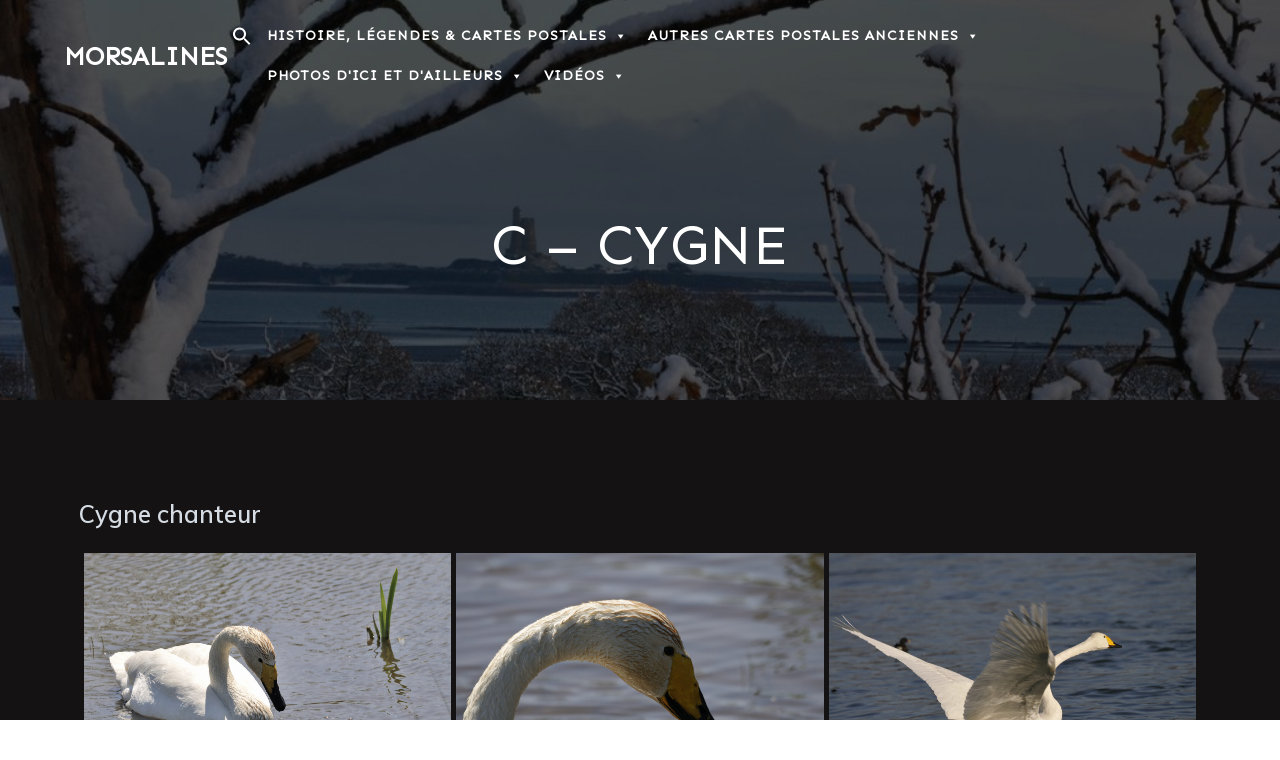

--- FILE ---
content_type: text/html; charset=UTF-8
request_url: https://morsalines.eu/c-cygne-a-goeland/
body_size: 23982
content:
<!DOCTYPE html>
<html lang="fr-FR">
<head>
    <meta charset="UTF-8">
    <meta name="viewport" content="width=device-width, initial-scale=1">
    <link rel="profile" href="http://gmpg.org/xfn/11">

	    <script>
        (function (exports, d) {
            var _isReady = false,
                _event,
                _fns = [];

            function onReady(event) {
                d.removeEventListener("DOMContentLoaded", onReady);
                _isReady = true;
                _event = event;
                _fns.forEach(function (_fn) {
                    var fn = _fn[0],
                        context = _fn[1];
                    fn.call(context || exports, window.jQuery);
                });
            }

            function onReadyIe(event) {
                if (d.readyState === "complete") {
                    d.detachEvent("onreadystatechange", onReadyIe);
                    _isReady = true;
                    _event = event;
                    _fns.forEach(function (_fn) {
                        var fn = _fn[0],
                            context = _fn[1];
                        fn.call(context || exports, event);
                    });
                }
            }

            d.addEventListener && d.addEventListener("DOMContentLoaded", onReady) ||
            d.attachEvent && d.attachEvent("onreadystatechange", onReadyIe);

            function domReady(fn, context) {
                if (_isReady) {
                    fn.call(context, _event);
                }

                _fns.push([fn, context]);
            }

            exports.mesmerizeDomReady = domReady;
        })(window, document);
    </script>
	<title>C &#8211; Cygne &#8211; Morsalines</title>
<meta name='robots' content='max-image-preview:large' />
	<style>img:is([sizes="auto" i], [sizes^="auto," i]) { contain-intrinsic-size: 3000px 1500px }</style>
	<link rel='dns-prefetch' href='//fonts.googleapis.com' />
<link rel="alternate" type="application/rss+xml" title="Morsalines &raquo; Flux" href="https://morsalines.eu/feed/" />
<link rel="alternate" type="application/rss+xml" title="Morsalines &raquo; Flux des commentaires" href="https://morsalines.eu/comments/feed/" />
<script type="text/javascript">
/* <![CDATA[ */
window._wpemojiSettings = {"baseUrl":"https:\/\/s.w.org\/images\/core\/emoji\/16.0.1\/72x72\/","ext":".png","svgUrl":"https:\/\/s.w.org\/images\/core\/emoji\/16.0.1\/svg\/","svgExt":".svg","source":{"concatemoji":"https:\/\/morsalines.eu\/wp-includes\/js\/wp-emoji-release.min.js?ver=6.8.3"}};
/*! This file is auto-generated */
!function(s,n){var o,i,e;function c(e){try{var t={supportTests:e,timestamp:(new Date).valueOf()};sessionStorage.setItem(o,JSON.stringify(t))}catch(e){}}function p(e,t,n){e.clearRect(0,0,e.canvas.width,e.canvas.height),e.fillText(t,0,0);var t=new Uint32Array(e.getImageData(0,0,e.canvas.width,e.canvas.height).data),a=(e.clearRect(0,0,e.canvas.width,e.canvas.height),e.fillText(n,0,0),new Uint32Array(e.getImageData(0,0,e.canvas.width,e.canvas.height).data));return t.every(function(e,t){return e===a[t]})}function u(e,t){e.clearRect(0,0,e.canvas.width,e.canvas.height),e.fillText(t,0,0);for(var n=e.getImageData(16,16,1,1),a=0;a<n.data.length;a++)if(0!==n.data[a])return!1;return!0}function f(e,t,n,a){switch(t){case"flag":return n(e,"\ud83c\udff3\ufe0f\u200d\u26a7\ufe0f","\ud83c\udff3\ufe0f\u200b\u26a7\ufe0f")?!1:!n(e,"\ud83c\udde8\ud83c\uddf6","\ud83c\udde8\u200b\ud83c\uddf6")&&!n(e,"\ud83c\udff4\udb40\udc67\udb40\udc62\udb40\udc65\udb40\udc6e\udb40\udc67\udb40\udc7f","\ud83c\udff4\u200b\udb40\udc67\u200b\udb40\udc62\u200b\udb40\udc65\u200b\udb40\udc6e\u200b\udb40\udc67\u200b\udb40\udc7f");case"emoji":return!a(e,"\ud83e\udedf")}return!1}function g(e,t,n,a){var r="undefined"!=typeof WorkerGlobalScope&&self instanceof WorkerGlobalScope?new OffscreenCanvas(300,150):s.createElement("canvas"),o=r.getContext("2d",{willReadFrequently:!0}),i=(o.textBaseline="top",o.font="600 32px Arial",{});return e.forEach(function(e){i[e]=t(o,e,n,a)}),i}function t(e){var t=s.createElement("script");t.src=e,t.defer=!0,s.head.appendChild(t)}"undefined"!=typeof Promise&&(o="wpEmojiSettingsSupports",i=["flag","emoji"],n.supports={everything:!0,everythingExceptFlag:!0},e=new Promise(function(e){s.addEventListener("DOMContentLoaded",e,{once:!0})}),new Promise(function(t){var n=function(){try{var e=JSON.parse(sessionStorage.getItem(o));if("object"==typeof e&&"number"==typeof e.timestamp&&(new Date).valueOf()<e.timestamp+604800&&"object"==typeof e.supportTests)return e.supportTests}catch(e){}return null}();if(!n){if("undefined"!=typeof Worker&&"undefined"!=typeof OffscreenCanvas&&"undefined"!=typeof URL&&URL.createObjectURL&&"undefined"!=typeof Blob)try{var e="postMessage("+g.toString()+"("+[JSON.stringify(i),f.toString(),p.toString(),u.toString()].join(",")+"));",a=new Blob([e],{type:"text/javascript"}),r=new Worker(URL.createObjectURL(a),{name:"wpTestEmojiSupports"});return void(r.onmessage=function(e){c(n=e.data),r.terminate(),t(n)})}catch(e){}c(n=g(i,f,p,u))}t(n)}).then(function(e){for(var t in e)n.supports[t]=e[t],n.supports.everything=n.supports.everything&&n.supports[t],"flag"!==t&&(n.supports.everythingExceptFlag=n.supports.everythingExceptFlag&&n.supports[t]);n.supports.everythingExceptFlag=n.supports.everythingExceptFlag&&!n.supports.flag,n.DOMReady=!1,n.readyCallback=function(){n.DOMReady=!0}}).then(function(){return e}).then(function(){var e;n.supports.everything||(n.readyCallback(),(e=n.source||{}).concatemoji?t(e.concatemoji):e.wpemoji&&e.twemoji&&(t(e.twemoji),t(e.wpemoji)))}))}((window,document),window._wpemojiSettings);
/* ]]> */
</script>
<link rel='stylesheet' id='formidable-css' href='https://morsalines.eu/wp-content/plugins/formidable/css/formidableforms.css?ver=1041810' type='text/css' media='all' />
<style id='wp-emoji-styles-inline-css' type='text/css'>

	img.wp-smiley, img.emoji {
		display: inline !important;
		border: none !important;
		box-shadow: none !important;
		height: 1em !important;
		width: 1em !important;
		margin: 0 0.07em !important;
		vertical-align: -0.1em !important;
		background: none !important;
		padding: 0 !important;
	}
</style>
<link rel='stylesheet' id='wp-block-library-css' href='https://morsalines.eu/wp-includes/css/dist/block-library/style.min.css?ver=6.8.3' type='text/css' media='all' />
<style id='classic-theme-styles-inline-css' type='text/css'>
/*! This file is auto-generated */
.wp-block-button__link{color:#fff;background-color:#32373c;border-radius:9999px;box-shadow:none;text-decoration:none;padding:calc(.667em + 2px) calc(1.333em + 2px);font-size:1.125em}.wp-block-file__button{background:#32373c;color:#fff;text-decoration:none}
</style>
<style id='filebird-block-filebird-gallery-style-inline-css' type='text/css'>
ul.filebird-block-filebird-gallery{margin:auto!important;padding:0!important;width:100%}ul.filebird-block-filebird-gallery.layout-grid{display:grid;grid-gap:20px;align-items:stretch;grid-template-columns:repeat(var(--columns),1fr);justify-items:stretch}ul.filebird-block-filebird-gallery.layout-grid li img{border:1px solid #ccc;box-shadow:2px 2px 6px 0 rgba(0,0,0,.3);height:100%;max-width:100%;-o-object-fit:cover;object-fit:cover;width:100%}ul.filebird-block-filebird-gallery.layout-masonry{-moz-column-count:var(--columns);-moz-column-gap:var(--space);column-gap:var(--space);-moz-column-width:var(--min-width);columns:var(--min-width) var(--columns);display:block;overflow:auto}ul.filebird-block-filebird-gallery.layout-masonry li{margin-bottom:var(--space)}ul.filebird-block-filebird-gallery li{list-style:none}ul.filebird-block-filebird-gallery li figure{height:100%;margin:0;padding:0;position:relative;width:100%}ul.filebird-block-filebird-gallery li figure figcaption{background:linear-gradient(0deg,rgba(0,0,0,.7),rgba(0,0,0,.3) 70%,transparent);bottom:0;box-sizing:border-box;color:#fff;font-size:.8em;margin:0;max-height:100%;overflow:auto;padding:3em .77em .7em;position:absolute;text-align:center;width:100%;z-index:2}ul.filebird-block-filebird-gallery li figure figcaption a{color:inherit}

</style>
<style id='global-styles-inline-css' type='text/css'>
:root{--wp--preset--aspect-ratio--square: 1;--wp--preset--aspect-ratio--4-3: 4/3;--wp--preset--aspect-ratio--3-4: 3/4;--wp--preset--aspect-ratio--3-2: 3/2;--wp--preset--aspect-ratio--2-3: 2/3;--wp--preset--aspect-ratio--16-9: 16/9;--wp--preset--aspect-ratio--9-16: 9/16;--wp--preset--color--black: #000000;--wp--preset--color--cyan-bluish-gray: #abb8c3;--wp--preset--color--white: #ffffff;--wp--preset--color--pale-pink: #f78da7;--wp--preset--color--vivid-red: #cf2e2e;--wp--preset--color--luminous-vivid-orange: #ff6900;--wp--preset--color--luminous-vivid-amber: #fcb900;--wp--preset--color--light-green-cyan: #7bdcb5;--wp--preset--color--vivid-green-cyan: #00d084;--wp--preset--color--pale-cyan-blue: #8ed1fc;--wp--preset--color--vivid-cyan-blue: #0693e3;--wp--preset--color--vivid-purple: #9b51e0;--wp--preset--gradient--vivid-cyan-blue-to-vivid-purple: linear-gradient(135deg,rgba(6,147,227,1) 0%,rgb(155,81,224) 100%);--wp--preset--gradient--light-green-cyan-to-vivid-green-cyan: linear-gradient(135deg,rgb(122,220,180) 0%,rgb(0,208,130) 100%);--wp--preset--gradient--luminous-vivid-amber-to-luminous-vivid-orange: linear-gradient(135deg,rgba(252,185,0,1) 0%,rgba(255,105,0,1) 100%);--wp--preset--gradient--luminous-vivid-orange-to-vivid-red: linear-gradient(135deg,rgba(255,105,0,1) 0%,rgb(207,46,46) 100%);--wp--preset--gradient--very-light-gray-to-cyan-bluish-gray: linear-gradient(135deg,rgb(238,238,238) 0%,rgb(169,184,195) 100%);--wp--preset--gradient--cool-to-warm-spectrum: linear-gradient(135deg,rgb(74,234,220) 0%,rgb(151,120,209) 20%,rgb(207,42,186) 40%,rgb(238,44,130) 60%,rgb(251,105,98) 80%,rgb(254,248,76) 100%);--wp--preset--gradient--blush-light-purple: linear-gradient(135deg,rgb(255,206,236) 0%,rgb(152,150,240) 100%);--wp--preset--gradient--blush-bordeaux: linear-gradient(135deg,rgb(254,205,165) 0%,rgb(254,45,45) 50%,rgb(107,0,62) 100%);--wp--preset--gradient--luminous-dusk: linear-gradient(135deg,rgb(255,203,112) 0%,rgb(199,81,192) 50%,rgb(65,88,208) 100%);--wp--preset--gradient--pale-ocean: linear-gradient(135deg,rgb(255,245,203) 0%,rgb(182,227,212) 50%,rgb(51,167,181) 100%);--wp--preset--gradient--electric-grass: linear-gradient(135deg,rgb(202,248,128) 0%,rgb(113,206,126) 100%);--wp--preset--gradient--midnight: linear-gradient(135deg,rgb(2,3,129) 0%,rgb(40,116,252) 100%);--wp--preset--font-size--small: 13px;--wp--preset--font-size--medium: 20px;--wp--preset--font-size--large: 36px;--wp--preset--font-size--x-large: 42px;--wp--preset--spacing--20: 0.44rem;--wp--preset--spacing--30: 0.67rem;--wp--preset--spacing--40: 1rem;--wp--preset--spacing--50: 1.5rem;--wp--preset--spacing--60: 2.25rem;--wp--preset--spacing--70: 3.38rem;--wp--preset--spacing--80: 5.06rem;--wp--preset--shadow--natural: 6px 6px 9px rgba(0, 0, 0, 0.2);--wp--preset--shadow--deep: 12px 12px 50px rgba(0, 0, 0, 0.4);--wp--preset--shadow--sharp: 6px 6px 0px rgba(0, 0, 0, 0.2);--wp--preset--shadow--outlined: 6px 6px 0px -3px rgba(255, 255, 255, 1), 6px 6px rgba(0, 0, 0, 1);--wp--preset--shadow--crisp: 6px 6px 0px rgba(0, 0, 0, 1);}:where(.is-layout-flex){gap: 0.5em;}:where(.is-layout-grid){gap: 0.5em;}body .is-layout-flex{display: flex;}.is-layout-flex{flex-wrap: wrap;align-items: center;}.is-layout-flex > :is(*, div){margin: 0;}body .is-layout-grid{display: grid;}.is-layout-grid > :is(*, div){margin: 0;}:where(.wp-block-columns.is-layout-flex){gap: 2em;}:where(.wp-block-columns.is-layout-grid){gap: 2em;}:where(.wp-block-post-template.is-layout-flex){gap: 1.25em;}:where(.wp-block-post-template.is-layout-grid){gap: 1.25em;}.has-black-color{color: var(--wp--preset--color--black) !important;}.has-cyan-bluish-gray-color{color: var(--wp--preset--color--cyan-bluish-gray) !important;}.has-white-color{color: var(--wp--preset--color--white) !important;}.has-pale-pink-color{color: var(--wp--preset--color--pale-pink) !important;}.has-vivid-red-color{color: var(--wp--preset--color--vivid-red) !important;}.has-luminous-vivid-orange-color{color: var(--wp--preset--color--luminous-vivid-orange) !important;}.has-luminous-vivid-amber-color{color: var(--wp--preset--color--luminous-vivid-amber) !important;}.has-light-green-cyan-color{color: var(--wp--preset--color--light-green-cyan) !important;}.has-vivid-green-cyan-color{color: var(--wp--preset--color--vivid-green-cyan) !important;}.has-pale-cyan-blue-color{color: var(--wp--preset--color--pale-cyan-blue) !important;}.has-vivid-cyan-blue-color{color: var(--wp--preset--color--vivid-cyan-blue) !important;}.has-vivid-purple-color{color: var(--wp--preset--color--vivid-purple) !important;}.has-black-background-color{background-color: var(--wp--preset--color--black) !important;}.has-cyan-bluish-gray-background-color{background-color: var(--wp--preset--color--cyan-bluish-gray) !important;}.has-white-background-color{background-color: var(--wp--preset--color--white) !important;}.has-pale-pink-background-color{background-color: var(--wp--preset--color--pale-pink) !important;}.has-vivid-red-background-color{background-color: var(--wp--preset--color--vivid-red) !important;}.has-luminous-vivid-orange-background-color{background-color: var(--wp--preset--color--luminous-vivid-orange) !important;}.has-luminous-vivid-amber-background-color{background-color: var(--wp--preset--color--luminous-vivid-amber) !important;}.has-light-green-cyan-background-color{background-color: var(--wp--preset--color--light-green-cyan) !important;}.has-vivid-green-cyan-background-color{background-color: var(--wp--preset--color--vivid-green-cyan) !important;}.has-pale-cyan-blue-background-color{background-color: var(--wp--preset--color--pale-cyan-blue) !important;}.has-vivid-cyan-blue-background-color{background-color: var(--wp--preset--color--vivid-cyan-blue) !important;}.has-vivid-purple-background-color{background-color: var(--wp--preset--color--vivid-purple) !important;}.has-black-border-color{border-color: var(--wp--preset--color--black) !important;}.has-cyan-bluish-gray-border-color{border-color: var(--wp--preset--color--cyan-bluish-gray) !important;}.has-white-border-color{border-color: var(--wp--preset--color--white) !important;}.has-pale-pink-border-color{border-color: var(--wp--preset--color--pale-pink) !important;}.has-vivid-red-border-color{border-color: var(--wp--preset--color--vivid-red) !important;}.has-luminous-vivid-orange-border-color{border-color: var(--wp--preset--color--luminous-vivid-orange) !important;}.has-luminous-vivid-amber-border-color{border-color: var(--wp--preset--color--luminous-vivid-amber) !important;}.has-light-green-cyan-border-color{border-color: var(--wp--preset--color--light-green-cyan) !important;}.has-vivid-green-cyan-border-color{border-color: var(--wp--preset--color--vivid-green-cyan) !important;}.has-pale-cyan-blue-border-color{border-color: var(--wp--preset--color--pale-cyan-blue) !important;}.has-vivid-cyan-blue-border-color{border-color: var(--wp--preset--color--vivid-cyan-blue) !important;}.has-vivid-purple-border-color{border-color: var(--wp--preset--color--vivid-purple) !important;}.has-vivid-cyan-blue-to-vivid-purple-gradient-background{background: var(--wp--preset--gradient--vivid-cyan-blue-to-vivid-purple) !important;}.has-light-green-cyan-to-vivid-green-cyan-gradient-background{background: var(--wp--preset--gradient--light-green-cyan-to-vivid-green-cyan) !important;}.has-luminous-vivid-amber-to-luminous-vivid-orange-gradient-background{background: var(--wp--preset--gradient--luminous-vivid-amber-to-luminous-vivid-orange) !important;}.has-luminous-vivid-orange-to-vivid-red-gradient-background{background: var(--wp--preset--gradient--luminous-vivid-orange-to-vivid-red) !important;}.has-very-light-gray-to-cyan-bluish-gray-gradient-background{background: var(--wp--preset--gradient--very-light-gray-to-cyan-bluish-gray) !important;}.has-cool-to-warm-spectrum-gradient-background{background: var(--wp--preset--gradient--cool-to-warm-spectrum) !important;}.has-blush-light-purple-gradient-background{background: var(--wp--preset--gradient--blush-light-purple) !important;}.has-blush-bordeaux-gradient-background{background: var(--wp--preset--gradient--blush-bordeaux) !important;}.has-luminous-dusk-gradient-background{background: var(--wp--preset--gradient--luminous-dusk) !important;}.has-pale-ocean-gradient-background{background: var(--wp--preset--gradient--pale-ocean) !important;}.has-electric-grass-gradient-background{background: var(--wp--preset--gradient--electric-grass) !important;}.has-midnight-gradient-background{background: var(--wp--preset--gradient--midnight) !important;}.has-small-font-size{font-size: var(--wp--preset--font-size--small) !important;}.has-medium-font-size{font-size: var(--wp--preset--font-size--medium) !important;}.has-large-font-size{font-size: var(--wp--preset--font-size--large) !important;}.has-x-large-font-size{font-size: var(--wp--preset--font-size--x-large) !important;}
:where(.wp-block-post-template.is-layout-flex){gap: 1.25em;}:where(.wp-block-post-template.is-layout-grid){gap: 1.25em;}
:where(.wp-block-columns.is-layout-flex){gap: 2em;}:where(.wp-block-columns.is-layout-grid){gap: 2em;}
:root :where(.wp-block-pullquote){font-size: 1.5em;line-height: 1.6;}
</style>
<link rel='stylesheet' id='simply-gallery-block-frontend-css' href='https://morsalines.eu/wp-content/plugins/simply-gallery-block/blocks/pgc_sgb.min.style.css?ver=3.2.7' type='text/css' media='all' />
<link rel='stylesheet' id='ivory-search-styles-css' href='https://morsalines.eu/wp-content/plugins/add-search-to-menu/public/css/ivory-search.min.css?ver=5.5.11' type='text/css' media='all' />
<link rel='stylesheet' id='megamenu-css' href='https://morsalines.eu/wp-content/uploads/maxmegamenu/style.css?ver=a51d01' type='text/css' media='all' />
<link rel='stylesheet' id='dashicons-css' href='https://morsalines.eu/wp-includes/css/dashicons.min.css?ver=6.8.3' type='text/css' media='all' />
<link rel='stylesheet' id='mesmerize-style-css' href='https://morsalines.eu/wp-content/themes/mesmerize/style.min.css?ver=1.6.145' type='text/css' media='all' />
<style id='mesmerize-style-inline-css' type='text/css'>
img.logo.dark, img.custom-logo{width:auto;max-height:70px !important;}
/** cached kirki style */@media screen and (min-width: 768px){.header{background-position:center center;}}.header-homepage:not(.header-slide).color-overlay:before{background:#000000;}.header-homepage:not(.header-slide) .background-overlay,.header-homepage:not(.header-slide).color-overlay::before{opacity:0.5;}.header-homepage-arrow{font-size:calc( 50px * 0.84 );bottom:20px;background:rgba(255,255,255,0);}.header-homepage-arrow > i.fa{width:50px;height:50px;}.header-homepage-arrow > i{color:#ffffff;}.header.color-overlay:before{background:#000000;}.header .background-overlay,.header.color-overlay::before{opacity:0.6;}.header-homepage .header-description-row{padding-top:15%;padding-bottom:20%;}.inner-header-description{padding-top:8%;padding-bottom:8%;}@media screen and (max-width:767px){.header-homepage .header-description-row{padding-top:0;padding-bottom:20%;}}@media only screen and (min-width: 768px){.header-content .align-holder{width:84%!important;}.inner-header-description{text-align:center!important;}}
</style>
<link rel='stylesheet' id='mesmerize-style-bundle-css' href='https://morsalines.eu/wp-content/themes/mesmerize/assets/css/theme.bundle.min.css?ver=1.6.145' type='text/css' media='all' />
<link rel='stylesheet' id='mesmerize-fonts-css' href="" data-href='https://fonts.googleapis.com/css?family=Open+Sans%3A300%2C400%2C600%2C700%7CMuli%3A300%2C300italic%2C400%2C400italic%2C600%2C600italic%2C700%2C700italic%2C900%2C900italic%7CPlayfair+Display%3A400%2C400italic%2C700%2C700italic&#038;subset=latin%2Clatin-ext&#038;display=swap' type='text/css' media='all' />
<script type="text/javascript" src="https://morsalines.eu/wp-includes/js/jquery/jquery.min.js?ver=3.7.1" id="jquery-core-js"></script>
<script type="text/javascript" src="https://morsalines.eu/wp-includes/js/jquery/jquery-migrate.min.js?ver=3.4.1" id="jquery-migrate-js"></script>
<script type="text/javascript" id="jquery-js-after">
/* <![CDATA[ */
    
        (function () {
            function setHeaderTopSpacing() {

                setTimeout(function() {
                  var headerTop = document.querySelector('.header-top');
                  var headers = document.querySelectorAll('.header-wrapper .header,.header-wrapper .header-homepage');

                  for (var i = 0; i < headers.length; i++) {
                      var item = headers[i];
                      item.style.paddingTop = headerTop.getBoundingClientRect().height + "px";
                  }

                    var languageSwitcher = document.querySelector('.mesmerize-language-switcher');

                    if(languageSwitcher){
                        languageSwitcher.style.top = "calc( " +  headerTop.getBoundingClientRect().height + "px + 1rem)" ;
                    }
                    
                }, 100);

             
            }

            window.addEventListener('resize', setHeaderTopSpacing);
            window.mesmerizeSetHeaderTopSpacing = setHeaderTopSpacing
            mesmerizeDomReady(setHeaderTopSpacing);
        })();
    
    
/* ]]> */
</script>
<link rel="https://api.w.org/" href="https://morsalines.eu/wp-json/" /><link rel="alternate" title="JSON" type="application/json" href="https://morsalines.eu/wp-json/wp/v2/pages/57" /><link rel="EditURI" type="application/rsd+xml" title="RSD" href="https://morsalines.eu/xmlrpc.php?rsd" />
<meta name="generator" content="WordPress 6.8.3" />
<link rel="canonical" href="https://morsalines.eu/c-cygne-a-goeland/" />
<link rel='shortlink' href='https://morsalines.eu/?p=57' />
<link rel="alternate" title="oEmbed (JSON)" type="application/json+oembed" href="https://morsalines.eu/wp-json/oembed/1.0/embed?url=https%3A%2F%2Fmorsalines.eu%2Fc-cygne-a-goeland%2F" />
<link rel="alternate" title="oEmbed (XML)" type="text/xml+oembed" href="https://morsalines.eu/wp-json/oembed/1.0/embed?url=https%3A%2F%2Fmorsalines.eu%2Fc-cygne-a-goeland%2F&#038;format=xml" />
<noscript><style>.simply-gallery-amp{ display: block !important; }</style></noscript><noscript><style>.sgb-preloader{ display: none !important; }</style></noscript><!-- Analytics by WP Statistics - https://wp-statistics.com -->
    <script type="text/javascript" data-name="async-styles">
        (function () {
            var links = document.querySelectorAll('link[data-href]');
            for (var i = 0; i < links.length; i++) {
                var item = links[i];
                item.href = item.getAttribute('data-href')
            }
        })();
    </script>
	<noscript><style>.lazyload[data-src]{display:none !important;}</style></noscript><style>.lazyload{background-image:none !important;}.lazyload:before{background-image:none !important;}</style><link rel="icon" href="https://morsalines.eu/wp-content/uploads/2022/10/favicon-150x150.png" sizes="32x32" />
<link rel="icon" href="https://morsalines.eu/wp-content/uploads/2022/10/favicon.png" sizes="192x192" />
<link rel="apple-touch-icon" href="https://morsalines.eu/wp-content/uploads/2022/10/favicon.png" />
<meta name="msapplication-TileImage" content="https://morsalines.eu/wp-content/uploads/2022/10/favicon.png" />
		<style type="text/css" id="wp-custom-css">
			@import url('https://fonts.googleapis.com/css2?family=Open+Sans&family=Sen:wght@400&display=swap');

#page-content {
	background-color: #141212;
	color : #d6dce3;
	font-family: 'Open Sans', sans-serif;
	/*color : #fff;*/
}

.main_menu_col [data-component=offcanvas] i.fa {
	display: none;
}

.bubble {
	display: none;
}

.is-menu {
	position: absolute;
  margin-left: -25px;
  margin-top: 10px;
}

.fixto-fixed a.text-logo
{
	color: #fff !important;
}

.navigation-bar.fixto-fixed {
	background-color: #141212;
}

.wp-block-table td {
	border: 0;
}

.frm_style_style-formidable.with_frm_style .frm_submit button {
	background: #262424;
   border-width: 1px;
   border-color: #323030;
	-webkit-box-shadow: none;
	box-shadow: none;
}

.frm_style_style-formidable.with_frm_style .frm_submit button:hover {
	background-color: #2d2f30;
	border-color: #323030;
	color: white;
}

.with_frm_style .frm_primary_label {
	color : #d6dce3;
}
   
.header-buttons-wrapper .button {
	margin-right: 0px;
}

.fixto-fixed ul.dropdown-menu.active-line-bottom>li:not(.current-menu-item):not(.current_page_item):hover>a {
	color: #646b6e;
}

.wp_file_get_contents td {
	padding: 0 !important;
	border-bottom: 0px !important;
}

.wp_file_get_contents th {
	padding: 0 !important;
	border-bottom: 0 !important;
	text-align: center;
}

.wp_file_get_contents div {
	width: 100% !important;
	text-align: center;
	background-color: #fff;
}

.wp_file_get_contents table {
	margin: 0 !important;
}

.wp_file_get_contents p {
	line-height: 10pt;
	color: #8298ab;
}

a {
	color: #fff;
}

a:hover {
	color: #9f9999;
}

h1,h2,h3,h4,h5,h6 {
	color: #d6dce3;
}

.text-info {
	color: #d6dce3;
}

.button {
	background-color: #262424;
	border-color: #323030;
}

.button:hover {
	background-color: #2d2f30;
	border-color: #323030;
}

.button.color1 {
	background-color: #141212;
	border-color: #141212;
}

.button.color1:hover {
	background-color: #2d2f30;
	border-color: #2d2f30;
}

.button.white.outline:hover {
	background-color: #fff;
  color: black;
}

.mesmerize-inner-page .content {
	background-color: #141212 !important;
}

.footer {
	background-color: #1a1919;
}

.p copyright {
	color: white;
}

a.text-logo {
	font-family: 'Sen', sans-serif;
}

h1.hero-title {
	font-family: 'Sen', sans-serif;
	text-transform: uppercase;
}

.post-content {
	background-color: #141212;
}

.read-more {
	color: #fff;
}

.read-more:hover {
	color: #9f9999;
}

body {
	font-family: 'Sen', sans-serif;
}

.footer {
	font-family: 'Open Sans', sans-serif;
}

label {
	color: #9aa2ab;
}

pre code {
	color: #333 !important;
}		</style>
		<style type="text/css">/** Mega Menu CSS: fs **/</style>
<style type="text/css" media="screen">.is-menu path.search-icon-path { fill: #ffffff;}body .popup-search-close:after, body .search-close:after { border-color: #ffffff;}body .popup-search-close:before, body .search-close:before { border-color: #ffffff;}</style>			<style type="text/css">
					</style>
		    <style data-name="background-content-colors">
        .mesmerize-inner-page .page-content,
        .mesmerize-inner-page .content,
        .mesmerize-front-page.mesmerize-content-padding .page-content {
            background-color: #F5FAFD;
        }
    </style>
    </head>

<body class="wp-singular page-template-default page page-id-57 wp-theme-mesmerize mesmerize mega-menu-primary mesmerize-inner-page">
<style>
.screen-reader-text[href="#page-content"]:focus {
   background-color: #f1f1f1;
   border-radius: 3px;
   box-shadow: 0 0 2px 2px rgba(0, 0, 0, 0.6);
   clip: auto !important;
   clip-path: none;
   color: #21759b;

}
</style>
<a class="skip-link screen-reader-text" href="#page-content">Passer au contenu</a>

<div  id="page-top" class="header-top">
		<div class="navigation-bar "  data-sticky='0'  data-sticky-mobile='1'  data-sticky-to='top' >
    <div class="navigation-wrapper ">
    	<div class="row basis-auto">
	        <div class="logo_col col-xs col-sm-fit">
	            <a class="text-logo" data-type="group"  data-dynamic-mod="true" href="https://morsalines.eu/">Morsalines</a>	        </div>
	        <div class="main_menu_col col-xs">
	            <div id="mega-menu-wrap-primary" class="mega-menu-wrap"><div class="mega-menu-toggle"><div class="mega-toggle-blocks-left"></div><div class="mega-toggle-blocks-center"></div><div class="mega-toggle-blocks-right"><div class='mega-toggle-block mega-menu-toggle-animated-block mega-toggle-block-1' id='mega-toggle-block-1'><button aria-label="Toggle Menu" class="mega-toggle-animated mega-toggle-animated-slider" type="button" aria-expanded="false">
                  <span class="mega-toggle-animated-box">
                    <span class="mega-toggle-animated-inner"></span>
                  </span>
                </button></div></div></div><ul id="mega-menu-primary" class="mega-menu max-mega-menu mega-menu-horizontal mega-no-js" data-event="hover" data-effect="disabled" data-effect-speed="200" data-effect-mobile="slide_left" data-effect-speed-mobile="200" data-mobile-force-width="body" data-second-click="go" data-document-click="collapse" data-vertical-behaviour="standard" data-breakpoint="768" data-unbind="true" data-mobile-state="collapse_all" data-mobile-direction="vertical" data-hover-intent-timeout="300" data-hover-intent-interval="100"><li class=" astm-search-menu is-menu popup is-first menu-item"><a href="#" role="button" aria-label="Search Icon Link"><svg width="20" height="20" class="search-icon" role="img" viewBox="2 9 20 5" focusable="false" aria-label="Search">
						<path class="search-icon-path" d="M15.5 14h-.79l-.28-.27C15.41 12.59 16 11.11 16 9.5 16 5.91 13.09 3 9.5 3S3 5.91 3 9.5 5.91 16 9.5 16c1.61 0 3.09-.59 4.23-1.57l.27.28v.79l5 4.99L20.49 19l-4.99-5zm-6 0C7.01 14 5 11.99 5 9.5S7.01 5 9.5 5 14 7.01 14 9.5 11.99 14 9.5 14z"></path></svg></a></li><li class="mega-menu-item mega-menu-item-type-custom mega-menu-item-object-custom mega-menu-item-has-children mega-align-bottom-left mega-menu-flyout mega-menu-item-163" id="mega-menu-item-163"><a class="mega-menu-link" href="#" aria-expanded="false" tabindex="0">Histoire, Légendes & Cartes postales<span class="mega-indicator" aria-hidden="true"></span></a>
<ul class="mega-sub-menu">
<li class="mega-menu-item mega-menu-item-type-post_type mega-menu-item-object-page mega-menu-item-159" id="mega-menu-item-159"><a class="mega-menu-link" href="https://morsalines.eu/histoire-legendes/">Histoire &#038; Légendes</a></li><li class="mega-menu-item mega-menu-item-type-post_type mega-menu-item-object-page mega-menu-item-165" id="mega-menu-item-165"><a class="mega-menu-link" href="https://morsalines.eu/les-peintres/">Les peintres</a></li><li class="mega-menu-item mega-menu-item-type-post_type mega-menu-item-object-page mega-menu-item-169" id="mega-menu-item-169"><a class="mega-menu-link" href="https://morsalines.eu/dhier-et-daujourdhui/">D’hier et d’aujourd’hui</a></li><li class="mega-menu-item mega-menu-item-type-post_type mega-menu-item-object-page mega-menu-item-170" id="mega-menu-item-170"><a class="mega-menu-link" href="https://morsalines.eu/faits-exceptionnels/">Faits exceptionnels</a></li><li class="mega-menu-item mega-menu-item-type-post_type mega-menu-item-object-page mega-menu-item-171" id="mega-menu-item-171"><a class="mega-menu-link" href="https://morsalines.eu/salines/">Salines</a></li><li class="mega-menu-item mega-menu-item-type-post_type mega-menu-item-object-page mega-menu-item-1347" id="mega-menu-item-1347"><a class="mega-menu-link" href="https://morsalines.eu/morsalines-paysages-2/">Morsalines – Paysages</a></li><li class="mega-menu-item mega-menu-item-type-post_type mega-menu-item-object-page mega-menu-item-168" id="mega-menu-item-168"><a class="mega-menu-link" href="https://morsalines.eu/cartes-postales-borddemer/">Morsalines – Cartes postales bord de mer</a></li><li class="mega-menu-item mega-menu-item-type-post_type mega-menu-item-object-page mega-menu-item-166" id="mega-menu-item-166"><a class="mega-menu-link" href="https://morsalines.eu/morsalines-cartes-postales-village/">Morsalines – Cartes postales village</a></li><li class="mega-menu-item mega-menu-item-type-post_type mega-menu-item-object-page mega-menu-item-167" id="mega-menu-item-167"><a class="mega-menu-link" href="https://morsalines.eu/cartes-postales-cote-quettehou/">Morsalines – Cartes postales côté Quettehou</a></li><li class="mega-menu-item mega-menu-item-type-post_type mega-menu-item-object-page mega-menu-item-1577" id="mega-menu-item-1577"><a class="mega-menu-link" href="https://morsalines.eu/cartes-postales-semi-modernes-et-modernes/">Morsalines – Cartes postales semi-modernes et modernes</a></li></ul>
</li><li class="mega-menu-item mega-menu-item-type-custom mega-menu-item-object-custom mega-menu-item-has-children mega-menu-megamenu mega-align-bottom-left mega-menu-megamenu mega-menu-item-172" id="mega-menu-item-172"><a class="mega-menu-link" href="#" aria-expanded="false" tabindex="0">Autres Cartes postales anciennes<span class="mega-indicator" aria-hidden="true"></span></a>
<ul class="mega-sub-menu">
<li class="mega-menu-item mega-menu-item-type-custom mega-menu-item-object-custom mega-menu-item-has-children mega-4-columns mega-menu-column-standard mega-menu-columns-6-of-6 mega-menu-item-173" style="--columns:6; --span:6" id="mega-menu-item-173"><a class="mega-menu-link" href="#">Villages<span class="mega-indicator" aria-hidden="true"></span></a>
	<ul class="mega-sub-menu">
<li class="mega-menu-item mega-menu-item-type-post_type mega-menu-item-object-page mega-menu-item-225" id="mega-menu-item-225"><a class="mega-menu-link" href="https://morsalines.eu/anneville-en-saire/">Anneville en Saire</a></li><li class="mega-menu-item mega-menu-item-type-post_type mega-menu-item-object-page mega-menu-item-227" id="mega-menu-item-227"><a class="mega-menu-link" href="https://morsalines.eu/auderville-goury/">Auderville Goury</a></li><li class="mega-menu-item mega-menu-item-type-post_type mega-menu-item-object-page mega-menu-item-228" id="mega-menu-item-228"><a class="mega-menu-link" href="https://morsalines.eu/aumeville-lestre/">Aumeville Lestre</a></li><li class="mega-menu-item mega-menu-item-type-post_type mega-menu-item-object-page mega-menu-item-229" id="mega-menu-item-229"><a class="mega-menu-link" href="https://morsalines.eu/barfleur/">Barfleur</a></li><li class="mega-menu-item mega-menu-item-type-post_type mega-menu-item-object-page mega-menu-item-226" id="mega-menu-item-226"><a class="mega-menu-link" href="https://morsalines.eu/biville/">Biville</a></li><li class="mega-menu-item mega-menu-item-type-post_type mega-menu-item-object-page mega-menu-item-230" id="mega-menu-item-230"><a class="mega-menu-link" href="https://morsalines.eu/brillevast/">Brillevast</a></li><li class="mega-menu-item mega-menu-item-type-post_type mega-menu-item-object-page mega-menu-item-231" id="mega-menu-item-231"><a class="mega-menu-link" href="https://morsalines.eu/bretteville-en-saire/">Bretteville en Saire</a></li><li class="mega-menu-item mega-menu-item-type-post_type mega-menu-item-object-page mega-menu-item-232" id="mega-menu-item-232"><a class="mega-menu-link" href="https://morsalines.eu/carneville/">Carneville</a></li><li class="mega-menu-item mega-menu-item-type-post_type mega-menu-item-object-page mega-menu-item-269" id="mega-menu-item-269"><a class="mega-menu-link" href="https://morsalines.eu/cosqueville/">Cosqueville</a></li><li class="mega-menu-item mega-menu-item-type-post_type mega-menu-item-object-page mega-menu-item-268" id="mega-menu-item-268"><a class="mega-menu-link" href="https://morsalines.eu/crasville/">Crasville</a></li><li class="mega-menu-item mega-menu-item-type-post_type mega-menu-item-object-page mega-menu-item-281" id="mega-menu-item-281"><a class="mega-menu-link" href="https://morsalines.eu/digosville/">Digosville</a></li><li class="mega-menu-item mega-menu-item-type-post_type mega-menu-item-object-page mega-menu-item-267" id="mega-menu-item-267"><a class="mega-menu-link" href="https://morsalines.eu/fermanville/">Fermanville</a></li><li class="mega-menu-item mega-menu-item-type-post_type mega-menu-item-object-page mega-menu-item-266" id="mega-menu-item-266"><a class="mega-menu-link" href="https://morsalines.eu/gatteville/">Gatteville</a></li><li class="mega-menu-item mega-menu-item-type-post_type mega-menu-item-object-page mega-menu-item-265" id="mega-menu-item-265"><a class="mega-menu-link" href="https://morsalines.eu/gonneville/">Gonneville</a></li><li class="mega-menu-item mega-menu-item-type-post_type mega-menu-item-object-page mega-menu-item-264" id="mega-menu-item-264"><a class="mega-menu-link" href="https://morsalines.eu/gouberville/">Gouberville</a></li><li class="mega-menu-item mega-menu-item-type-post_type mega-menu-item-object-page mega-menu-item-285" id="mega-menu-item-285"><a class="mega-menu-link" href="https://morsalines.eu/huberville/">Huberville</a></li><li class="mega-menu-item mega-menu-item-type-post_type mega-menu-item-object-page mega-menu-item-263" id="mega-menu-item-263"><a class="mega-menu-link" href="https://morsalines.eu/la-pernelle/">La Pernelle</a></li><li class="mega-menu-item mega-menu-item-type-post_type mega-menu-item-object-page mega-menu-item-262" id="mega-menu-item-262"><a class="mega-menu-link" href="https://morsalines.eu/le-becquet/">Le Becquet</a></li><li class="mega-menu-item mega-menu-item-type-post_type mega-menu-item-object-page mega-menu-item-288" id="mega-menu-item-288"><a class="mega-menu-link" href="https://morsalines.eu/le-ham-2/">Le Ham</a></li><li class="mega-menu-item mega-menu-item-type-post_type mega-menu-item-object-page mega-menu-item-261" id="mega-menu-item-261"><a class="mega-menu-link" href="https://morsalines.eu/le-vast/">Le Vast</a></li><li class="mega-menu-item mega-menu-item-type-post_type mega-menu-item-object-page mega-menu-item-260" id="mega-menu-item-260"><a class="mega-menu-link" href="https://morsalines.eu/le-vicel/">Le Vicel</a></li><li class="mega-menu-item mega-menu-item-type-post_type mega-menu-item-object-page mega-menu-item-291" id="mega-menu-item-291"><a class="mega-menu-link" href="https://morsalines.eu/lestre-cpa/">Lestre</a></li><li class="mega-menu-item mega-menu-item-type-post_type mega-menu-item-object-page mega-menu-item-259" id="mega-menu-item-259"><a class="mega-menu-link" href="https://morsalines.eu/martinvast/">Martinvast</a></li><li class="mega-menu-item mega-menu-item-type-post_type mega-menu-item-object-page mega-menu-item-258" id="mega-menu-item-258"><a class="mega-menu-link" href="https://morsalines.eu/maupertus/">Maupertus</a></li><li class="mega-menu-item mega-menu-item-type-post_type mega-menu-item-object-page mega-menu-item-292" id="mega-menu-item-292"><a class="mega-menu-link" href="https://morsalines.eu/montaigu-cpa/">Montaigu</a></li><li class="mega-menu-item mega-menu-item-type-post_type mega-menu-item-object-page mega-menu-item-257" id="mega-menu-item-257"><a class="mega-menu-link" href="https://morsalines.eu/montebourg/">Montebourg</a></li><li class="mega-menu-item mega-menu-item-type-post_type mega-menu-item-object-page mega-menu-item-256" id="mega-menu-item-256"><a class="mega-menu-link" href="https://morsalines.eu/montfarville/">Montfarville</a></li><li class="mega-menu-item mega-menu-item-type-post_type mega-menu-item-object-page mega-menu-item-293" id="mega-menu-item-293"><a class="mega-menu-link" href="https://morsalines.eu/nacqueville/">Nacqueville</a></li><li class="mega-menu-item mega-menu-item-type-post_type mega-menu-item-object-page mega-menu-item-255" id="mega-menu-item-255"><a class="mega-menu-link" href="https://morsalines.eu/neville/">Néville</a></li><li class="mega-menu-item mega-menu-item-type-post_type mega-menu-item-object-page mega-menu-item-254" id="mega-menu-item-254"><a class="mega-menu-link" href="https://morsalines.eu/pepinvast/">Pépinvast</a></li><li class="mega-menu-item mega-menu-item-type-post_type mega-menu-item-object-page mega-menu-item-253" id="mega-menu-item-253"><a class="mega-menu-link" href="https://morsalines.eu/quettehou/">Quettehou</a></li><li class="mega-menu-item mega-menu-item-type-post_type mega-menu-item-object-page mega-menu-item-252" id="mega-menu-item-252"><a class="mega-menu-link" href="https://morsalines.eu/quineville/">Quinéville</a></li><li class="mega-menu-item mega-menu-item-type-post_type mega-menu-item-object-page mega-menu-item-251" id="mega-menu-item-251"><a class="mega-menu-link" href="https://morsalines.eu/ravenoville/">Ravenoville</a></li><li class="mega-menu-item mega-menu-item-type-post_type mega-menu-item-object-page mega-menu-item-250" id="mega-menu-item-250"><a class="mega-menu-link" href="https://morsalines.eu/rethoville/">Réthoville</a></li><li class="mega-menu-item mega-menu-item-type-post_type mega-menu-item-object-page mega-menu-item-249" id="mega-menu-item-249"><a class="mega-menu-link" href="https://morsalines.eu/reville/">Réville</a></li><li class="mega-menu-item mega-menu-item-type-post_type mega-menu-item-object-page mega-menu-item-294" id="mega-menu-item-294"><a class="mega-menu-link" href="https://morsalines.eu/sainte-marie-du-mont/">Sainte Marie du Mont</a></li><li class="mega-menu-item mega-menu-item-type-post_type mega-menu-item-object-page mega-menu-item-246" id="mega-menu-item-246"><a class="mega-menu-link" href="https://morsalines.eu/ste-genevieve/">Sainte Geneviève</a></li><li class="mega-menu-item mega-menu-item-type-post_type mega-menu-item-object-page mega-menu-item-297" id="mega-menu-item-297"><a class="mega-menu-link" href="https://morsalines.eu/ste-mere-eglise/">Sainte Mère église</a></li><li class="mega-menu-item mega-menu-item-type-post_type mega-menu-item-object-page mega-menu-item-298" id="mega-menu-item-298"><a class="mega-menu-link" href="https://morsalines.eu/st-germain-de-tournebut/">Saint Germain de Tournebut</a></li><li class="mega-menu-item mega-menu-item-type-post_type mega-menu-item-object-page mega-menu-item-248" id="mega-menu-item-248"><a class="mega-menu-link" href="https://morsalines.eu/st-germain-des-vaux/">Saint Germain des Vaux</a></li><li class="mega-menu-item mega-menu-item-type-post_type mega-menu-item-object-page mega-menu-item-245" id="mega-menu-item-245"><a class="mega-menu-link" href="https://morsalines.eu/st-marcouf-les-gougins/">St Marcouf – Les Gougins</a></li><li class="mega-menu-item mega-menu-item-type-post_type mega-menu-item-object-page mega-menu-item-299" id="mega-menu-item-299"><a class="mega-menu-link" href="https://morsalines.eu/st-martin-d-audouville/">St Martin d’Audouville</a></li><li class="mega-menu-item mega-menu-item-type-post_type mega-menu-item-object-page mega-menu-item-247" id="mega-menu-item-247"><a class="mega-menu-link" href="https://morsalines.eu/st-martin-le-hebert/">Saint Martin le Hébert</a></li><li class="mega-menu-item mega-menu-item-type-post_type mega-menu-item-object-page mega-menu-item-300" id="mega-menu-item-300"><a class="mega-menu-link" href="https://morsalines.eu/st-pierre-eglise/">Saint Pierre Eglise</a></li><li class="mega-menu-item mega-menu-item-type-post_type mega-menu-item-object-page mega-menu-item-304" id="mega-menu-item-304"><a class="mega-menu-link" href="https://morsalines.eu/sottevast-cpa/">Sottevast</a></li><li class="mega-menu-item mega-menu-item-type-post_type mega-menu-item-object-page mega-menu-item-303" id="mega-menu-item-303"><a class="mega-menu-link" href="https://morsalines.eu/tamerville-cpa/">Tamerville</a></li><li class="mega-menu-item mega-menu-item-type-post_type mega-menu-item-object-page mega-menu-item-305" id="mega-menu-item-305"><a class="mega-menu-link" href="https://morsalines.eu/theville/">Théville</a></li><li class="mega-menu-item mega-menu-item-type-post_type mega-menu-item-object-page mega-menu-item-306" id="mega-menu-item-306"><a class="mega-menu-link" href="https://morsalines.eu/tocqueville-cpa/">Tocqueville</a></li><li class="mega-menu-item mega-menu-item-type-post_type mega-menu-item-object-page mega-menu-item-307" id="mega-menu-item-307"><a class="mega-menu-link" href="https://morsalines.eu/tourlaville-cpa/">Tourlaville</a></li><li class="mega-menu-item mega-menu-item-type-post_type mega-menu-item-object-page mega-menu-item-308" id="mega-menu-item-308"><a class="mega-menu-link" href="https://morsalines.eu/urville/">Urville</a></li><li class="mega-menu-item mega-menu-item-type-post_type mega-menu-item-object-page mega-menu-item-309" id="mega-menu-item-309"><a class="mega-menu-link" href="https://morsalines.eu/valognes-cpa/">Valognes</a></li><li class="mega-menu-item mega-menu-item-type-post_type mega-menu-item-object-page mega-menu-item-310" id="mega-menu-item-310"><a class="mega-menu-link" href="https://morsalines.eu/valcanville-cpa/">Valcanville</a></li><li class="mega-menu-item mega-menu-item-type-post_type mega-menu-item-object-page mega-menu-item-311" id="mega-menu-item-311"><a class="mega-menu-link" href="https://morsalines.eu/varouville/">Varouville</a></li><li class="mega-menu-item mega-menu-item-type-post_type mega-menu-item-object-page mega-menu-item-312" id="mega-menu-item-312"><a class="mega-menu-link" href="https://morsalines.eu/village-non-identifie/">Village non identifié</a></li>	</ul>
</li><li class="mega-menu-item mega-menu-item-type-custom mega-menu-item-object-custom mega-menu-item-has-children mega-menu-column-standard mega-menu-columns-3-of-6 mega-menu-clear mega-menu-item-277" style="--columns:6; --span:3" id="mega-menu-item-277"><a class="mega-menu-link" href="#">St Vaast la Hougue<span class="mega-indicator" aria-hidden="true"></span></a>
	<ul class="mega-sub-menu">
<li class="mega-menu-item mega-menu-item-type-post_type mega-menu-item-object-page mega-menu-item-244" id="mega-menu-item-244"><a class="mega-menu-link" href="https://morsalines.eu/st-vaast-batiments-monuments/">Bâtiments, Monuments, BF</a></li><li class="mega-menu-item mega-menu-item-type-post_type mega-menu-item-object-page mega-menu-item-243" id="mega-menu-item-243"><a class="mega-menu-link" href="https://morsalines.eu/st-vaast-cale-chapelle-des-marins/">Cale, Chapelle des marins</a></li><li class="mega-menu-item mega-menu-item-type-post_type mega-menu-item-object-page mega-menu-item-242" id="mega-menu-item-242"><a class="mega-menu-link" href="https://morsalines.eu/st-vaast-divers-eglise-fortifications/">Divers, Eglise, Fortifications</a></li><li class="mega-menu-item mega-menu-item-type-post_type mega-menu-item-object-page mega-menu-item-241" id="mega-menu-item-241"><a class="mega-menu-link" href="https://morsalines.eu/st-vaast-gare-hougue-jetee/">Gare, Hougue</a></li><li class="mega-menu-item mega-menu-item-type-post_type mega-menu-item-object-page mega-menu-item-280" id="mega-menu-item-280"><a class="mega-menu-link" href="https://morsalines.eu/st-vaast-jetee-2/">Jetée</a></li><li class="mega-menu-item mega-menu-item-type-post_type mega-menu-item-object-page mega-menu-item-240" id="mega-menu-item-240"><a class="mega-menu-link" href="https://morsalines.eu/st-vaast-metiers-parcs-peche-petite-rade-plage/">Métiers, Parcs, Pêche, Petite Rade, Plage</a></li><li class="mega-menu-item mega-menu-item-type-post_type mega-menu-item-object-page mega-menu-item-239" id="mega-menu-item-239"><a class="mega-menu-link" href="https://morsalines.eu/st-vaast-port/">Port</a></li><li class="mega-menu-item mega-menu-item-type-post_type mega-menu-item-object-page mega-menu-item-238" id="mega-menu-item-238"><a class="mega-menu-link" href="https://morsalines.eu/st-vaast-porte-aux-dames-procession-quais/">Porte aux dames, Procession, Quais</a></li><li class="mega-menu-item mega-menu-item-type-post_type mega-menu-item-object-page mega-menu-item-237" id="mega-menu-item-237"><a class="mega-menu-link" href="https://morsalines.eu/st-vaast-rues/">Rues et places</a></li><li class="mega-menu-item mega-menu-item-type-post_type mega-menu-item-object-page mega-menu-item-236" id="mega-menu-item-236"><a class="mega-menu-link" href="https://morsalines.eu/st-vaast-tatihou/">Tatihou</a></li>	</ul>
</li><li class="mega-menu-item mega-menu-item-type-custom mega-menu-item-object-custom mega-menu-item-has-children mega-menu-column-standard mega-menu-columns-3-of-6 mega-menu-item-174" style="--columns:6; --span:3" id="mega-menu-item-174"><a class="mega-menu-link" href="#">Portraits<span class="mega-indicator" aria-hidden="true"></span></a>
	<ul class="mega-sub-menu">
<li class="mega-menu-item mega-menu-item-type-post_type mega-menu-item-object-page mega-menu-item-314" id="mega-menu-item-314"><a class="mega-menu-link" href="https://morsalines.eu/hommes/">Hommes – La pêche et chansonnier GOHEL</a></li><li class="mega-menu-item mega-menu-item-type-post_type mega-menu-item-object-page mega-menu-item-315" id="mega-menu-item-315"><a class="mega-menu-link" href="https://morsalines.eu/femmes/">Femmes – Lavandières et intérieurs Normands</a></li><li class="mega-menu-item mega-menu-item-type-post_type mega-menu-item-object-page mega-menu-item-316" id="mega-menu-item-316"><a class="mega-menu-link" href="https://morsalines.eu/groupe/">Groupes – Travail à la ferme – Marché et mariages</a></li>	</ul>
</li></ul>
</li><li class="mega-menu-item mega-menu-item-type-custom mega-menu-item-object-custom mega-current-menu-ancestor mega-menu-item-has-children mega-menu-megamenu mega-align-bottom-left mega-menu-megamenu mega-menu-item-317" id="mega-menu-item-317"><a class="mega-menu-link" href="#" aria-expanded="false" tabindex="0">Photos d'ici et d'ailleurs<span class="mega-indicator" aria-hidden="true"></span></a>
<ul class="mega-sub-menu">
<li class="mega-menu-item mega-menu-item-type-custom mega-menu-item-object-custom mega-current-menu-ancestor mega-current-menu-parent mega-menu-item-has-children mega-3-columns mega-menu-column-standard mega-menu-columns-8-of-8 mega-menu-item-318" style="--columns:8; --span:8" id="mega-menu-item-318"><a class="mega-menu-link" href="#">Oiseaux<span class="mega-indicator" aria-hidden="true"></span></a>
	<ul class="mega-sub-menu">
<li class="mega-menu-item mega-menu-item-type-post_type mega-menu-item-object-page mega-menu-item-345" id="mega-menu-item-345"><a class="mega-menu-link" href="https://morsalines.eu/a-accenteur-a-alouette/">A – Accenteur à Avocette</a></li><li class="mega-menu-item mega-menu-item-type-post_type mega-menu-item-object-page mega-menu-item-344" id="mega-menu-item-344"><a class="mega-menu-link" href="https://morsalines.eu/b-barge-a-becasseau/">B – Balbuzard à Bécasseau</a></li><li class="mega-menu-item mega-menu-item-type-post_type mega-menu-item-object-page mega-menu-item-343" id="mega-menu-item-343"><a class="mega-menu-link" href="https://morsalines.eu/b-becassine-a-bergeronnette/">B – Bécassine à Bergeronnette</a></li><li class="mega-menu-item mega-menu-item-type-post_type mega-menu-item-object-page mega-menu-item-342" id="mega-menu-item-342"><a class="mega-menu-link" href="https://morsalines.eu/b-bernache-a-bruand/">B - Bernache à Bruand</a></li><li class="mega-menu-item mega-menu-item-type-post_type mega-menu-item-object-page mega-menu-item-341" id="mega-menu-item-341"><a class="mega-menu-link" href="https://morsalines.eu/b-buse-a-butor/">B – Busard à Butor</a></li><li class="mega-menu-item mega-menu-item-type-post_type mega-menu-item-object-page mega-menu-item-340" id="mega-menu-item-340"><a class="mega-menu-link" href="https://morsalines.eu/c-canard/">C - Caille à  Canard Siffleur</a></li><li class="mega-menu-item mega-menu-item-type-post_type mega-menu-item-object-page mega-menu-item-339" id="mega-menu-item-339"><a class="mega-menu-link" href="https://morsalines.eu/c-canard-a-chevalier/">C – Canard Souchet à Chevalier</a></li><li class="mega-menu-item mega-menu-item-type-post_type mega-menu-item-object-page mega-menu-item-338" id="mega-menu-item-338"><a class="mega-menu-link" href="https://morsalines.eu/c-chevalier-a-corbeau/">C – Choucas à Corbeau</a></li><li class="mega-menu-item mega-menu-item-type-post_type mega-menu-item-object-page mega-menu-item-337" id="mega-menu-item-337"><a class="mega-menu-link" href="https://morsalines.eu/c-cormoran-a-courlis/">C – Cormoran à Crave</a></li><li class="mega-menu-item mega-menu-item-type-post_type mega-menu-item-object-page mega-current-menu-item mega-page_item mega-page-item-57 mega-current_page_item mega-menu-item-336" id="mega-menu-item-336"><a class="mega-menu-link" href="https://morsalines.eu/c-cygne-a-goeland/" aria-current="page">C – Cygne</a></li><li class="mega-menu-item mega-menu-item-type-post_type mega-menu-item-object-page mega-menu-item-335" id="mega-menu-item-335"><a class="mega-menu-link" href="https://morsalines.eu/e-eider-a-etourneau/">E – Echasse à Etourneau</a></li><li class="mega-menu-item mega-menu-item-type-post_type mega-menu-item-object-page mega-menu-item-325" id="mega-menu-item-325"><a class="mega-menu-link" href="https://morsalines.eu/f-faisan-a-faucon/">F - Faisan à Flamand</a></li><li class="mega-menu-item mega-menu-item-type-post_type mega-menu-item-object-page mega-menu-item-334" id="mega-menu-item-334"><a class="mega-menu-link" href="https://morsalines.eu/f-foulque-a-fuligule/">F - Fou à Fuligule</a></li><li class="mega-menu-item mega-menu-item-type-post_type mega-menu-item-object-page mega-menu-item-333" id="mega-menu-item-333"><a class="mega-menu-link" href="https://morsalines.eu/g-geai-a-guillemot/">G - Garot à Petit Gravelot</a></li><li class="mega-menu-item mega-menu-item-type-post_type mega-menu-item-object-page mega-menu-item-346" id="mega-menu-item-346"><a class="mega-menu-link" href="https://morsalines.eu/g-grebe-a-guillemot/">G - Grèbe à Gypaéte</a></li><li class="mega-menu-item mega-menu-item-type-post_type mega-menu-item-object-page mega-menu-item-332" id="mega-menu-item-332"><a class="mega-menu-link" href="https://morsalines.eu/h-harle-a-huitrier/">H – Harle à Huppe</a></li><li class="mega-menu-item mega-menu-item-type-post_type mega-menu-item-object-page mega-menu-item-331" id="mega-menu-item-331"><a class="mega-menu-link" href="https://morsalines.eu/l-linotte/">I/L – Ibis à Loriot</a></li><li class="mega-menu-item mega-menu-item-type-post_type mega-menu-item-object-page mega-menu-item-330" id="mega-menu-item-330"><a class="mega-menu-link" href="https://morsalines.eu/m-marouette-a-martin/">M – Marouette à Martin</a></li><li class="mega-menu-item mega-menu-item-type-post_type mega-menu-item-object-page mega-menu-item-329" id="mega-menu-item-329"><a class="mega-menu-link" href="https://morsalines.eu/m-merle-a-mesange/">M – Merle à Mésange</a></li><li class="mega-menu-item mega-menu-item-type-post_type mega-menu-item-object-page mega-menu-item-328" id="mega-menu-item-328"><a class="mega-menu-link" href="https://morsalines.eu/m-milan-a-moineau/">M – Milan à Mouette</a></li><li class="mega-menu-item mega-menu-item-type-post_type mega-menu-item-object-page mega-menu-item-327" id="mega-menu-item-327"><a class="mega-menu-link" href="https://morsalines.eu/n-nette/">N – Nette</a></li><li class="mega-menu-item mega-menu-item-type-post_type mega-menu-item-object-page mega-menu-item-326" id="mega-menu-item-326"><a class="mega-menu-link" href="https://morsalines.eu/o-oie-a-ouette/">O – Oie à Ouette</a></li><li class="mega-menu-item mega-menu-item-type-post_type mega-menu-item-object-page mega-menu-item-324" id="mega-menu-item-324"><a class="mega-menu-link" href="https://morsalines.eu/p-perdrix-a-pie/">P – Perdrix à Pie</a></li><li class="mega-menu-item mega-menu-item-type-post_type mega-menu-item-object-page mega-menu-item-323" id="mega-menu-item-323"><a class="mega-menu-link" href="https://morsalines.eu/p-pigeon-a-poule-deau/">P - Pigeon à Poule d’eau</a></li><li class="mega-menu-item mega-menu-item-type-post_type mega-menu-item-object-page mega-menu-item-322" id="mega-menu-item-322"><a class="mega-menu-link" href="https://morsalines.eu/r-roitelet-a-rrousserolle/">R – Râle à Rousserolle</a></li><li class="mega-menu-item mega-menu-item-type-post_type mega-menu-item-object-page mega-menu-item-321" id="mega-menu-item-321"><a class="mega-menu-link" href="https://morsalines.eu/s-sarcelle-a-sterne/">S – Sarcelle à Sterne</a></li><li class="mega-menu-item mega-menu-item-type-post_type mega-menu-item-object-page mega-menu-item-320" id="mega-menu-item-320"><a class="mega-menu-link" href="https://morsalines.eu/t-tadorne-a-troglodyte/">T – Tadorne à Troglodyte</a></li><li class="mega-menu-item mega-menu-item-type-post_type mega-menu-item-object-page mega-menu-item-319" id="mega-menu-item-319"><a class="mega-menu-link" href="https://morsalines.eu/v-vanneau-a-verdier/">V – Vanneau à Verdier</a></li>	</ul>
</li><li class="mega-menu-item mega-menu-item-type-custom mega-menu-item-object-custom mega-menu-item-has-children mega-menu-column-standard mega-menu-columns-2-of-8 mega-menu-clear mega-menu-item-356" style="--columns:8; --span:2" id="mega-menu-item-356"><a class="mega-menu-link" href="#">Insectes<span class="mega-indicator" aria-hidden="true"></span></a>
	<ul class="mega-sub-menu">
<li class="mega-menu-item mega-menu-item-type-post_type mega-menu-item-object-page mega-menu-item-348" id="mega-menu-item-348"><a class="mega-menu-link" href="https://morsalines.eu/araignee/">Araignée</a></li><li class="mega-menu-item mega-menu-item-type-post_type mega-menu-item-object-page mega-menu-item-349" id="mega-menu-item-349"><a class="mega-menu-link" href="https://morsalines.eu/chenilles/">Chenilles</a></li><li class="mega-menu-item mega-menu-item-type-post_type mega-menu-item-object-page mega-menu-item-350" id="mega-menu-item-350"><a class="mega-menu-link" href="https://morsalines.eu/divers/">Divers insectes</a></li><li class="mega-menu-item mega-menu-item-type-post_type mega-menu-item-object-page mega-menu-item-351" id="mega-menu-item-351"><a class="mega-menu-link" href="https://morsalines.eu/libellules/">Libellules</a></li><li class="mega-menu-item mega-menu-item-type-post_type mega-menu-item-object-page mega-menu-item-352" id="mega-menu-item-352"><a class="mega-menu-link" href="https://morsalines.eu/mouches/">Mouches</a></li><li class="mega-menu-item mega-menu-item-type-post_type mega-menu-item-object-page mega-menu-item-353" id="mega-menu-item-353"><a class="mega-menu-link" href="https://morsalines.eu/papillons/">Papillons</a></li><li class="mega-menu-item mega-menu-item-type-post_type mega-menu-item-object-page mega-menu-item-354" id="mega-menu-item-354"><a class="mega-menu-link" href="https://morsalines.eu/sauterelles/">Sauterelles</a></li>	</ul>
</li><li class="mega-menu-item mega-menu-item-type-post_type mega-menu-item-object-page mega-menu-column-standard mega-menu-columns-2-of-8 mega-menu-item-347" style="--columns:8; --span:2" id="mega-menu-item-347"><a class="mega-menu-link" href="https://morsalines.eu/batraciens/">Batraciens et amphibiens</a></li><li class="mega-menu-item mega-menu-item-type-post_type mega-menu-item-object-page mega-menu-column-standard mega-menu-columns-2-of-8 mega-menu-item-355" style="--columns:8; --span:2" id="mega-menu-item-355"><a class="mega-menu-link" href="https://morsalines.eu/mammiferes/">Mammifères</a></li><li class="mega-menu-item mega-menu-item-type-post_type mega-menu-item-object-page mega-menu-column-standard mega-menu-columns-2-of-8 mega-menu-item-367" style="--columns:8; --span:2" id="mega-menu-item-367"><a class="mega-menu-link" href="https://morsalines.eu/reptiles/">Reptiles</a></li><li class="mega-menu-item mega-menu-item-type-custom mega-menu-item-object-custom mega-menu-item-has-children mega-menu-column-standard mega-menu-columns-4-of-8 mega-menu-clear mega-menu-item-357" style="--columns:8; --span:4" id="mega-menu-item-357"><a class="mega-menu-link" href="#">Paysages d'ici<span class="mega-indicator" aria-hidden="true"></span></a>
	<ul class="mega-sub-menu">
<li class="mega-menu-item mega-menu-item-type-post_type mega-menu-item-object-page mega-menu-item-359" id="mega-menu-item-359"><a class="mega-menu-link" href="https://morsalines.eu/auderville-et-environs-paysages/">Auderville et environs</a></li><li class="mega-menu-item mega-menu-item-type-post_type mega-menu-item-object-page mega-menu-item-360" id="mega-menu-item-360"><a class="mega-menu-link" href="https://morsalines.eu/barfleur-paysages/">Barfleur</a></li><li class="mega-menu-item mega-menu-item-type-post_type mega-menu-item-object-page mega-menu-item-361" id="mega-menu-item-361"><a class="mega-menu-link" href="https://morsalines.eu/gatteville-paysages/">Gatteville</a></li><li class="mega-menu-item mega-menu-item-type-post_type mega-menu-item-object-page mega-menu-item-362" id="mega-menu-item-362"><a class="mega-menu-link" href="https://morsalines.eu/mont-saint-michel-paysages/">Mont Saint Michel</a></li><li class="mega-menu-item mega-menu-item-type-post_type mega-menu-item-object-page mega-menu-item-363" id="mega-menu-item-363"><a class="mega-menu-link" href="https://morsalines.eu/neville-paysages/">Néville</a></li><li class="mega-menu-item mega-menu-item-type-post_type mega-menu-item-object-page mega-menu-item-364" id="mega-menu-item-364"><a class="mega-menu-link" href="https://morsalines.eu/reville-paysages/">Réville</a></li><li class="mega-menu-item mega-menu-item-type-post_type mega-menu-item-object-page mega-menu-item-365" id="mega-menu-item-365"><a class="mega-menu-link" href="https://morsalines.eu/st-vaast-paysages/">St Vaast</a></li>	</ul>
</li><li class="mega-menu-item mega-menu-item-type-post_type mega-menu-item-object-page mega-menu-column-standard mega-menu-columns-4-of-8 mega-menu-item-366" style="--columns:8; --span:4" id="mega-menu-item-366"><a class="mega-menu-link" href="https://morsalines.eu/paysages-dailleurs/">Paysages d’ailleurs</a></li></ul>
</li><li class="mega-menu-item mega-menu-item-type-custom mega-menu-item-object-custom mega-menu-item-has-children mega-align-bottom-left mega-menu-flyout mega-menu-item-368" id="mega-menu-item-368"><a class="mega-menu-link" href="#" aria-expanded="false" tabindex="0">Vidéos<span class="mega-indicator" aria-hidden="true"></span></a>
<ul class="mega-sub-menu">
<li class="mega-menu-item mega-menu-item-type-post_type mega-menu-item-object-page mega-menu-item-369" id="mega-menu-item-369"><a class="mega-menu-link" href="https://morsalines.eu/dauphins-baie-de-morsalines/">Dauphins - baie de Morsalines</a></li><li class="mega-menu-item mega-menu-item-type-post_type mega-menu-item-object-page mega-menu-item-370" id="mega-menu-item-370"><a class="mega-menu-link" href="https://morsalines.eu/visite-de-france-3/">Visite de France 3</a></li><li class="mega-menu-item mega-menu-item-type-post_type mega-menu-item-object-page mega-menu-item-371" id="mega-menu-item-371"><a class="mega-menu-link" href="https://morsalines.eu/tempete-sur-le-rivage/">Tempête sur le rivage</a></li><li class="mega-menu-item mega-menu-item-type-post_type mega-menu-item-object-page mega-menu-item-372" id="mega-menu-item-372"><a class="mega-menu-link" href="https://morsalines.eu/tempete-de-neige-a-la-hague/">Tempête de neige à la Hague</a></li><li class="mega-menu-item mega-menu-item-type-post_type mega-menu-item-object-page mega-menu-item-373" id="mega-menu-item-373"><a class="mega-menu-link" href="https://morsalines.eu/coup-de-vent-a-la-hougue/">Coup de vent à la Hougue</a></li><li class="mega-menu-item mega-menu-item-type-post_type mega-menu-item-object-page mega-menu-item-374" id="mega-menu-item-374"><a class="mega-menu-link" href="https://morsalines.eu/coup-de-vent-a-la-hougue-2/">Coup de vent à la Hougue 2</a></li></ul>
</li></ul></div>    <a href="#" data-component="offcanvas" data-target="#offcanvas-wrapper" data-direction="right" data-width="300px" data-push="false">
        <div class="bubble"></div>
        <i class="fa fa-bars"></i>
    </a>
    <div id="offcanvas-wrapper" class="hide force-hide  offcanvas-right">
        <div class="offcanvas-top">
            <div class="logo-holder">
                <a class="text-logo" data-type="group"  data-dynamic-mod="true" href="https://morsalines.eu/">Morsalines</a>            </div>
        </div>
        <div id="mega-menu-wrap-primary" class="mega-menu-wrap"><div class="mega-menu-toggle"><div class="mega-toggle-blocks-left"></div><div class="mega-toggle-blocks-center"></div><div class="mega-toggle-blocks-right"><div class='mega-toggle-block mega-menu-toggle-animated-block mega-toggle-block-1' id='mega-toggle-block-1'><button aria-label="Toggle Menu" class="mega-toggle-animated mega-toggle-animated-slider" type="button" aria-expanded="false">
                  <span class="mega-toggle-animated-box">
                    <span class="mega-toggle-animated-inner"></span>
                  </span>
                </button></div></div></div><ul id="mega-menu-primary" class="mega-menu max-mega-menu mega-menu-horizontal mega-no-js" data-event="hover" data-effect="disabled" data-effect-speed="200" data-effect-mobile="slide_left" data-effect-speed-mobile="200" data-mobile-force-width="body" data-second-click="go" data-document-click="collapse" data-vertical-behaviour="standard" data-breakpoint="768" data-unbind="true" data-mobile-state="collapse_all" data-mobile-direction="vertical" data-hover-intent-timeout="300" data-hover-intent-interval="100"><li class=" astm-search-menu is-menu popup is-first menu-item"><a href="#" role="button" aria-label="Search Icon Link"><svg width="20" height="20" class="search-icon" role="img" viewBox="2 9 20 5" focusable="false" aria-label="Search">
						<path class="search-icon-path" d="M15.5 14h-.79l-.28-.27C15.41 12.59 16 11.11 16 9.5 16 5.91 13.09 3 9.5 3S3 5.91 3 9.5 5.91 16 9.5 16c1.61 0 3.09-.59 4.23-1.57l.27.28v.79l5 4.99L20.49 19l-4.99-5zm-6 0C7.01 14 5 11.99 5 9.5S7.01 5 9.5 5 14 7.01 14 9.5 11.99 14 9.5 14z"></path></svg></a></li><li class="mega-menu-item mega-menu-item-type-custom mega-menu-item-object-custom mega-menu-item-has-children mega-align-bottom-left mega-menu-flyout mega-menu-item-163" id="mega-menu-item-163"><a class="mega-menu-link" href="#" aria-expanded="false" tabindex="0">Histoire, Légendes & Cartes postales<span class="mega-indicator" aria-hidden="true"></span></a>
<ul class="mega-sub-menu">
<li class="mega-menu-item mega-menu-item-type-post_type mega-menu-item-object-page mega-menu-item-159" id="mega-menu-item-159"><a class="mega-menu-link" href="https://morsalines.eu/histoire-legendes/">Histoire &#038; Légendes</a></li><li class="mega-menu-item mega-menu-item-type-post_type mega-menu-item-object-page mega-menu-item-165" id="mega-menu-item-165"><a class="mega-menu-link" href="https://morsalines.eu/les-peintres/">Les peintres</a></li><li class="mega-menu-item mega-menu-item-type-post_type mega-menu-item-object-page mega-menu-item-169" id="mega-menu-item-169"><a class="mega-menu-link" href="https://morsalines.eu/dhier-et-daujourdhui/">D’hier et d’aujourd’hui</a></li><li class="mega-menu-item mega-menu-item-type-post_type mega-menu-item-object-page mega-menu-item-170" id="mega-menu-item-170"><a class="mega-menu-link" href="https://morsalines.eu/faits-exceptionnels/">Faits exceptionnels</a></li><li class="mega-menu-item mega-menu-item-type-post_type mega-menu-item-object-page mega-menu-item-171" id="mega-menu-item-171"><a class="mega-menu-link" href="https://morsalines.eu/salines/">Salines</a></li><li class="mega-menu-item mega-menu-item-type-post_type mega-menu-item-object-page mega-menu-item-1347" id="mega-menu-item-1347"><a class="mega-menu-link" href="https://morsalines.eu/morsalines-paysages-2/">Morsalines – Paysages</a></li><li class="mega-menu-item mega-menu-item-type-post_type mega-menu-item-object-page mega-menu-item-168" id="mega-menu-item-168"><a class="mega-menu-link" href="https://morsalines.eu/cartes-postales-borddemer/">Morsalines – Cartes postales bord de mer</a></li><li class="mega-menu-item mega-menu-item-type-post_type mega-menu-item-object-page mega-menu-item-166" id="mega-menu-item-166"><a class="mega-menu-link" href="https://morsalines.eu/morsalines-cartes-postales-village/">Morsalines – Cartes postales village</a></li><li class="mega-menu-item mega-menu-item-type-post_type mega-menu-item-object-page mega-menu-item-167" id="mega-menu-item-167"><a class="mega-menu-link" href="https://morsalines.eu/cartes-postales-cote-quettehou/">Morsalines – Cartes postales côté Quettehou</a></li><li class="mega-menu-item mega-menu-item-type-post_type mega-menu-item-object-page mega-menu-item-1577" id="mega-menu-item-1577"><a class="mega-menu-link" href="https://morsalines.eu/cartes-postales-semi-modernes-et-modernes/">Morsalines – Cartes postales semi-modernes et modernes</a></li></ul>
</li><li class="mega-menu-item mega-menu-item-type-custom mega-menu-item-object-custom mega-menu-item-has-children mega-menu-megamenu mega-align-bottom-left mega-menu-megamenu mega-menu-item-172" id="mega-menu-item-172"><a class="mega-menu-link" href="#" aria-expanded="false" tabindex="0">Autres Cartes postales anciennes<span class="mega-indicator" aria-hidden="true"></span></a>
<ul class="mega-sub-menu">
<li class="mega-menu-item mega-menu-item-type-custom mega-menu-item-object-custom mega-menu-item-has-children mega-4-columns mega-menu-column-standard mega-menu-columns-6-of-6 mega-menu-item-173" style="--columns:6; --span:6" id="mega-menu-item-173"><a class="mega-menu-link" href="#">Villages<span class="mega-indicator" aria-hidden="true"></span></a>
	<ul class="mega-sub-menu">
<li class="mega-menu-item mega-menu-item-type-post_type mega-menu-item-object-page mega-menu-item-225" id="mega-menu-item-225"><a class="mega-menu-link" href="https://morsalines.eu/anneville-en-saire/">Anneville en Saire</a></li><li class="mega-menu-item mega-menu-item-type-post_type mega-menu-item-object-page mega-menu-item-227" id="mega-menu-item-227"><a class="mega-menu-link" href="https://morsalines.eu/auderville-goury/">Auderville Goury</a></li><li class="mega-menu-item mega-menu-item-type-post_type mega-menu-item-object-page mega-menu-item-228" id="mega-menu-item-228"><a class="mega-menu-link" href="https://morsalines.eu/aumeville-lestre/">Aumeville Lestre</a></li><li class="mega-menu-item mega-menu-item-type-post_type mega-menu-item-object-page mega-menu-item-229" id="mega-menu-item-229"><a class="mega-menu-link" href="https://morsalines.eu/barfleur/">Barfleur</a></li><li class="mega-menu-item mega-menu-item-type-post_type mega-menu-item-object-page mega-menu-item-226" id="mega-menu-item-226"><a class="mega-menu-link" href="https://morsalines.eu/biville/">Biville</a></li><li class="mega-menu-item mega-menu-item-type-post_type mega-menu-item-object-page mega-menu-item-230" id="mega-menu-item-230"><a class="mega-menu-link" href="https://morsalines.eu/brillevast/">Brillevast</a></li><li class="mega-menu-item mega-menu-item-type-post_type mega-menu-item-object-page mega-menu-item-231" id="mega-menu-item-231"><a class="mega-menu-link" href="https://morsalines.eu/bretteville-en-saire/">Bretteville en Saire</a></li><li class="mega-menu-item mega-menu-item-type-post_type mega-menu-item-object-page mega-menu-item-232" id="mega-menu-item-232"><a class="mega-menu-link" href="https://morsalines.eu/carneville/">Carneville</a></li><li class="mega-menu-item mega-menu-item-type-post_type mega-menu-item-object-page mega-menu-item-269" id="mega-menu-item-269"><a class="mega-menu-link" href="https://morsalines.eu/cosqueville/">Cosqueville</a></li><li class="mega-menu-item mega-menu-item-type-post_type mega-menu-item-object-page mega-menu-item-268" id="mega-menu-item-268"><a class="mega-menu-link" href="https://morsalines.eu/crasville/">Crasville</a></li><li class="mega-menu-item mega-menu-item-type-post_type mega-menu-item-object-page mega-menu-item-281" id="mega-menu-item-281"><a class="mega-menu-link" href="https://morsalines.eu/digosville/">Digosville</a></li><li class="mega-menu-item mega-menu-item-type-post_type mega-menu-item-object-page mega-menu-item-267" id="mega-menu-item-267"><a class="mega-menu-link" href="https://morsalines.eu/fermanville/">Fermanville</a></li><li class="mega-menu-item mega-menu-item-type-post_type mega-menu-item-object-page mega-menu-item-266" id="mega-menu-item-266"><a class="mega-menu-link" href="https://morsalines.eu/gatteville/">Gatteville</a></li><li class="mega-menu-item mega-menu-item-type-post_type mega-menu-item-object-page mega-menu-item-265" id="mega-menu-item-265"><a class="mega-menu-link" href="https://morsalines.eu/gonneville/">Gonneville</a></li><li class="mega-menu-item mega-menu-item-type-post_type mega-menu-item-object-page mega-menu-item-264" id="mega-menu-item-264"><a class="mega-menu-link" href="https://morsalines.eu/gouberville/">Gouberville</a></li><li class="mega-menu-item mega-menu-item-type-post_type mega-menu-item-object-page mega-menu-item-285" id="mega-menu-item-285"><a class="mega-menu-link" href="https://morsalines.eu/huberville/">Huberville</a></li><li class="mega-menu-item mega-menu-item-type-post_type mega-menu-item-object-page mega-menu-item-263" id="mega-menu-item-263"><a class="mega-menu-link" href="https://morsalines.eu/la-pernelle/">La Pernelle</a></li><li class="mega-menu-item mega-menu-item-type-post_type mega-menu-item-object-page mega-menu-item-262" id="mega-menu-item-262"><a class="mega-menu-link" href="https://morsalines.eu/le-becquet/">Le Becquet</a></li><li class="mega-menu-item mega-menu-item-type-post_type mega-menu-item-object-page mega-menu-item-288" id="mega-menu-item-288"><a class="mega-menu-link" href="https://morsalines.eu/le-ham-2/">Le Ham</a></li><li class="mega-menu-item mega-menu-item-type-post_type mega-menu-item-object-page mega-menu-item-261" id="mega-menu-item-261"><a class="mega-menu-link" href="https://morsalines.eu/le-vast/">Le Vast</a></li><li class="mega-menu-item mega-menu-item-type-post_type mega-menu-item-object-page mega-menu-item-260" id="mega-menu-item-260"><a class="mega-menu-link" href="https://morsalines.eu/le-vicel/">Le Vicel</a></li><li class="mega-menu-item mega-menu-item-type-post_type mega-menu-item-object-page mega-menu-item-291" id="mega-menu-item-291"><a class="mega-menu-link" href="https://morsalines.eu/lestre-cpa/">Lestre</a></li><li class="mega-menu-item mega-menu-item-type-post_type mega-menu-item-object-page mega-menu-item-259" id="mega-menu-item-259"><a class="mega-menu-link" href="https://morsalines.eu/martinvast/">Martinvast</a></li><li class="mega-menu-item mega-menu-item-type-post_type mega-menu-item-object-page mega-menu-item-258" id="mega-menu-item-258"><a class="mega-menu-link" href="https://morsalines.eu/maupertus/">Maupertus</a></li><li class="mega-menu-item mega-menu-item-type-post_type mega-menu-item-object-page mega-menu-item-292" id="mega-menu-item-292"><a class="mega-menu-link" href="https://morsalines.eu/montaigu-cpa/">Montaigu</a></li><li class="mega-menu-item mega-menu-item-type-post_type mega-menu-item-object-page mega-menu-item-257" id="mega-menu-item-257"><a class="mega-menu-link" href="https://morsalines.eu/montebourg/">Montebourg</a></li><li class="mega-menu-item mega-menu-item-type-post_type mega-menu-item-object-page mega-menu-item-256" id="mega-menu-item-256"><a class="mega-menu-link" href="https://morsalines.eu/montfarville/">Montfarville</a></li><li class="mega-menu-item mega-menu-item-type-post_type mega-menu-item-object-page mega-menu-item-293" id="mega-menu-item-293"><a class="mega-menu-link" href="https://morsalines.eu/nacqueville/">Nacqueville</a></li><li class="mega-menu-item mega-menu-item-type-post_type mega-menu-item-object-page mega-menu-item-255" id="mega-menu-item-255"><a class="mega-menu-link" href="https://morsalines.eu/neville/">Néville</a></li><li class="mega-menu-item mega-menu-item-type-post_type mega-menu-item-object-page mega-menu-item-254" id="mega-menu-item-254"><a class="mega-menu-link" href="https://morsalines.eu/pepinvast/">Pépinvast</a></li><li class="mega-menu-item mega-menu-item-type-post_type mega-menu-item-object-page mega-menu-item-253" id="mega-menu-item-253"><a class="mega-menu-link" href="https://morsalines.eu/quettehou/">Quettehou</a></li><li class="mega-menu-item mega-menu-item-type-post_type mega-menu-item-object-page mega-menu-item-252" id="mega-menu-item-252"><a class="mega-menu-link" href="https://morsalines.eu/quineville/">Quinéville</a></li><li class="mega-menu-item mega-menu-item-type-post_type mega-menu-item-object-page mega-menu-item-251" id="mega-menu-item-251"><a class="mega-menu-link" href="https://morsalines.eu/ravenoville/">Ravenoville</a></li><li class="mega-menu-item mega-menu-item-type-post_type mega-menu-item-object-page mega-menu-item-250" id="mega-menu-item-250"><a class="mega-menu-link" href="https://morsalines.eu/rethoville/">Réthoville</a></li><li class="mega-menu-item mega-menu-item-type-post_type mega-menu-item-object-page mega-menu-item-249" id="mega-menu-item-249"><a class="mega-menu-link" href="https://morsalines.eu/reville/">Réville</a></li><li class="mega-menu-item mega-menu-item-type-post_type mega-menu-item-object-page mega-menu-item-294" id="mega-menu-item-294"><a class="mega-menu-link" href="https://morsalines.eu/sainte-marie-du-mont/">Sainte Marie du Mont</a></li><li class="mega-menu-item mega-menu-item-type-post_type mega-menu-item-object-page mega-menu-item-246" id="mega-menu-item-246"><a class="mega-menu-link" href="https://morsalines.eu/ste-genevieve/">Sainte Geneviève</a></li><li class="mega-menu-item mega-menu-item-type-post_type mega-menu-item-object-page mega-menu-item-297" id="mega-menu-item-297"><a class="mega-menu-link" href="https://morsalines.eu/ste-mere-eglise/">Sainte Mère église</a></li><li class="mega-menu-item mega-menu-item-type-post_type mega-menu-item-object-page mega-menu-item-298" id="mega-menu-item-298"><a class="mega-menu-link" href="https://morsalines.eu/st-germain-de-tournebut/">Saint Germain de Tournebut</a></li><li class="mega-menu-item mega-menu-item-type-post_type mega-menu-item-object-page mega-menu-item-248" id="mega-menu-item-248"><a class="mega-menu-link" href="https://morsalines.eu/st-germain-des-vaux/">Saint Germain des Vaux</a></li><li class="mega-menu-item mega-menu-item-type-post_type mega-menu-item-object-page mega-menu-item-245" id="mega-menu-item-245"><a class="mega-menu-link" href="https://morsalines.eu/st-marcouf-les-gougins/">St Marcouf – Les Gougins</a></li><li class="mega-menu-item mega-menu-item-type-post_type mega-menu-item-object-page mega-menu-item-299" id="mega-menu-item-299"><a class="mega-menu-link" href="https://morsalines.eu/st-martin-d-audouville/">St Martin d’Audouville</a></li><li class="mega-menu-item mega-menu-item-type-post_type mega-menu-item-object-page mega-menu-item-247" id="mega-menu-item-247"><a class="mega-menu-link" href="https://morsalines.eu/st-martin-le-hebert/">Saint Martin le Hébert</a></li><li class="mega-menu-item mega-menu-item-type-post_type mega-menu-item-object-page mega-menu-item-300" id="mega-menu-item-300"><a class="mega-menu-link" href="https://morsalines.eu/st-pierre-eglise/">Saint Pierre Eglise</a></li><li class="mega-menu-item mega-menu-item-type-post_type mega-menu-item-object-page mega-menu-item-304" id="mega-menu-item-304"><a class="mega-menu-link" href="https://morsalines.eu/sottevast-cpa/">Sottevast</a></li><li class="mega-menu-item mega-menu-item-type-post_type mega-menu-item-object-page mega-menu-item-303" id="mega-menu-item-303"><a class="mega-menu-link" href="https://morsalines.eu/tamerville-cpa/">Tamerville</a></li><li class="mega-menu-item mega-menu-item-type-post_type mega-menu-item-object-page mega-menu-item-305" id="mega-menu-item-305"><a class="mega-menu-link" href="https://morsalines.eu/theville/">Théville</a></li><li class="mega-menu-item mega-menu-item-type-post_type mega-menu-item-object-page mega-menu-item-306" id="mega-menu-item-306"><a class="mega-menu-link" href="https://morsalines.eu/tocqueville-cpa/">Tocqueville</a></li><li class="mega-menu-item mega-menu-item-type-post_type mega-menu-item-object-page mega-menu-item-307" id="mega-menu-item-307"><a class="mega-menu-link" href="https://morsalines.eu/tourlaville-cpa/">Tourlaville</a></li><li class="mega-menu-item mega-menu-item-type-post_type mega-menu-item-object-page mega-menu-item-308" id="mega-menu-item-308"><a class="mega-menu-link" href="https://morsalines.eu/urville/">Urville</a></li><li class="mega-menu-item mega-menu-item-type-post_type mega-menu-item-object-page mega-menu-item-309" id="mega-menu-item-309"><a class="mega-menu-link" href="https://morsalines.eu/valognes-cpa/">Valognes</a></li><li class="mega-menu-item mega-menu-item-type-post_type mega-menu-item-object-page mega-menu-item-310" id="mega-menu-item-310"><a class="mega-menu-link" href="https://morsalines.eu/valcanville-cpa/">Valcanville</a></li><li class="mega-menu-item mega-menu-item-type-post_type mega-menu-item-object-page mega-menu-item-311" id="mega-menu-item-311"><a class="mega-menu-link" href="https://morsalines.eu/varouville/">Varouville</a></li><li class="mega-menu-item mega-menu-item-type-post_type mega-menu-item-object-page mega-menu-item-312" id="mega-menu-item-312"><a class="mega-menu-link" href="https://morsalines.eu/village-non-identifie/">Village non identifié</a></li>	</ul>
</li><li class="mega-menu-item mega-menu-item-type-custom mega-menu-item-object-custom mega-menu-item-has-children mega-menu-column-standard mega-menu-columns-3-of-6 mega-menu-clear mega-menu-item-277" style="--columns:6; --span:3" id="mega-menu-item-277"><a class="mega-menu-link" href="#">St Vaast la Hougue<span class="mega-indicator" aria-hidden="true"></span></a>
	<ul class="mega-sub-menu">
<li class="mega-menu-item mega-menu-item-type-post_type mega-menu-item-object-page mega-menu-item-244" id="mega-menu-item-244"><a class="mega-menu-link" href="https://morsalines.eu/st-vaast-batiments-monuments/">Bâtiments, Monuments, BF</a></li><li class="mega-menu-item mega-menu-item-type-post_type mega-menu-item-object-page mega-menu-item-243" id="mega-menu-item-243"><a class="mega-menu-link" href="https://morsalines.eu/st-vaast-cale-chapelle-des-marins/">Cale, Chapelle des marins</a></li><li class="mega-menu-item mega-menu-item-type-post_type mega-menu-item-object-page mega-menu-item-242" id="mega-menu-item-242"><a class="mega-menu-link" href="https://morsalines.eu/st-vaast-divers-eglise-fortifications/">Divers, Eglise, Fortifications</a></li><li class="mega-menu-item mega-menu-item-type-post_type mega-menu-item-object-page mega-menu-item-241" id="mega-menu-item-241"><a class="mega-menu-link" href="https://morsalines.eu/st-vaast-gare-hougue-jetee/">Gare, Hougue</a></li><li class="mega-menu-item mega-menu-item-type-post_type mega-menu-item-object-page mega-menu-item-280" id="mega-menu-item-280"><a class="mega-menu-link" href="https://morsalines.eu/st-vaast-jetee-2/">Jetée</a></li><li class="mega-menu-item mega-menu-item-type-post_type mega-menu-item-object-page mega-menu-item-240" id="mega-menu-item-240"><a class="mega-menu-link" href="https://morsalines.eu/st-vaast-metiers-parcs-peche-petite-rade-plage/">Métiers, Parcs, Pêche, Petite Rade, Plage</a></li><li class="mega-menu-item mega-menu-item-type-post_type mega-menu-item-object-page mega-menu-item-239" id="mega-menu-item-239"><a class="mega-menu-link" href="https://morsalines.eu/st-vaast-port/">Port</a></li><li class="mega-menu-item mega-menu-item-type-post_type mega-menu-item-object-page mega-menu-item-238" id="mega-menu-item-238"><a class="mega-menu-link" href="https://morsalines.eu/st-vaast-porte-aux-dames-procession-quais/">Porte aux dames, Procession, Quais</a></li><li class="mega-menu-item mega-menu-item-type-post_type mega-menu-item-object-page mega-menu-item-237" id="mega-menu-item-237"><a class="mega-menu-link" href="https://morsalines.eu/st-vaast-rues/">Rues et places</a></li><li class="mega-menu-item mega-menu-item-type-post_type mega-menu-item-object-page mega-menu-item-236" id="mega-menu-item-236"><a class="mega-menu-link" href="https://morsalines.eu/st-vaast-tatihou/">Tatihou</a></li>	</ul>
</li><li class="mega-menu-item mega-menu-item-type-custom mega-menu-item-object-custom mega-menu-item-has-children mega-menu-column-standard mega-menu-columns-3-of-6 mega-menu-item-174" style="--columns:6; --span:3" id="mega-menu-item-174"><a class="mega-menu-link" href="#">Portraits<span class="mega-indicator" aria-hidden="true"></span></a>
	<ul class="mega-sub-menu">
<li class="mega-menu-item mega-menu-item-type-post_type mega-menu-item-object-page mega-menu-item-314" id="mega-menu-item-314"><a class="mega-menu-link" href="https://morsalines.eu/hommes/">Hommes – La pêche et chansonnier GOHEL</a></li><li class="mega-menu-item mega-menu-item-type-post_type mega-menu-item-object-page mega-menu-item-315" id="mega-menu-item-315"><a class="mega-menu-link" href="https://morsalines.eu/femmes/">Femmes – Lavandières et intérieurs Normands</a></li><li class="mega-menu-item mega-menu-item-type-post_type mega-menu-item-object-page mega-menu-item-316" id="mega-menu-item-316"><a class="mega-menu-link" href="https://morsalines.eu/groupe/">Groupes – Travail à la ferme – Marché et mariages</a></li>	</ul>
</li></ul>
</li><li class="mega-menu-item mega-menu-item-type-custom mega-menu-item-object-custom mega-current-menu-ancestor mega-menu-item-has-children mega-menu-megamenu mega-align-bottom-left mega-menu-megamenu mega-menu-item-317" id="mega-menu-item-317"><a class="mega-menu-link" href="#" aria-expanded="false" tabindex="0">Photos d'ici et d'ailleurs<span class="mega-indicator" aria-hidden="true"></span></a>
<ul class="mega-sub-menu">
<li class="mega-menu-item mega-menu-item-type-custom mega-menu-item-object-custom mega-current-menu-ancestor mega-current-menu-parent mega-menu-item-has-children mega-3-columns mega-menu-column-standard mega-menu-columns-8-of-8 mega-menu-item-318" style="--columns:8; --span:8" id="mega-menu-item-318"><a class="mega-menu-link" href="#">Oiseaux<span class="mega-indicator" aria-hidden="true"></span></a>
	<ul class="mega-sub-menu">
<li class="mega-menu-item mega-menu-item-type-post_type mega-menu-item-object-page mega-menu-item-345" id="mega-menu-item-345"><a class="mega-menu-link" href="https://morsalines.eu/a-accenteur-a-alouette/">A – Accenteur à Avocette</a></li><li class="mega-menu-item mega-menu-item-type-post_type mega-menu-item-object-page mega-menu-item-344" id="mega-menu-item-344"><a class="mega-menu-link" href="https://morsalines.eu/b-barge-a-becasseau/">B – Balbuzard à Bécasseau</a></li><li class="mega-menu-item mega-menu-item-type-post_type mega-menu-item-object-page mega-menu-item-343" id="mega-menu-item-343"><a class="mega-menu-link" href="https://morsalines.eu/b-becassine-a-bergeronnette/">B – Bécassine à Bergeronnette</a></li><li class="mega-menu-item mega-menu-item-type-post_type mega-menu-item-object-page mega-menu-item-342" id="mega-menu-item-342"><a class="mega-menu-link" href="https://morsalines.eu/b-bernache-a-bruand/">B - Bernache à Bruand</a></li><li class="mega-menu-item mega-menu-item-type-post_type mega-menu-item-object-page mega-menu-item-341" id="mega-menu-item-341"><a class="mega-menu-link" href="https://morsalines.eu/b-buse-a-butor/">B – Busard à Butor</a></li><li class="mega-menu-item mega-menu-item-type-post_type mega-menu-item-object-page mega-menu-item-340" id="mega-menu-item-340"><a class="mega-menu-link" href="https://morsalines.eu/c-canard/">C - Caille à  Canard Siffleur</a></li><li class="mega-menu-item mega-menu-item-type-post_type mega-menu-item-object-page mega-menu-item-339" id="mega-menu-item-339"><a class="mega-menu-link" href="https://morsalines.eu/c-canard-a-chevalier/">C – Canard Souchet à Chevalier</a></li><li class="mega-menu-item mega-menu-item-type-post_type mega-menu-item-object-page mega-menu-item-338" id="mega-menu-item-338"><a class="mega-menu-link" href="https://morsalines.eu/c-chevalier-a-corbeau/">C – Choucas à Corbeau</a></li><li class="mega-menu-item mega-menu-item-type-post_type mega-menu-item-object-page mega-menu-item-337" id="mega-menu-item-337"><a class="mega-menu-link" href="https://morsalines.eu/c-cormoran-a-courlis/">C – Cormoran à Crave</a></li><li class="mega-menu-item mega-menu-item-type-post_type mega-menu-item-object-page mega-current-menu-item mega-page_item mega-page-item-57 mega-current_page_item mega-menu-item-336" id="mega-menu-item-336"><a class="mega-menu-link" href="https://morsalines.eu/c-cygne-a-goeland/" aria-current="page">C – Cygne</a></li><li class="mega-menu-item mega-menu-item-type-post_type mega-menu-item-object-page mega-menu-item-335" id="mega-menu-item-335"><a class="mega-menu-link" href="https://morsalines.eu/e-eider-a-etourneau/">E – Echasse à Etourneau</a></li><li class="mega-menu-item mega-menu-item-type-post_type mega-menu-item-object-page mega-menu-item-325" id="mega-menu-item-325"><a class="mega-menu-link" href="https://morsalines.eu/f-faisan-a-faucon/">F - Faisan à Flamand</a></li><li class="mega-menu-item mega-menu-item-type-post_type mega-menu-item-object-page mega-menu-item-334" id="mega-menu-item-334"><a class="mega-menu-link" href="https://morsalines.eu/f-foulque-a-fuligule/">F - Fou à Fuligule</a></li><li class="mega-menu-item mega-menu-item-type-post_type mega-menu-item-object-page mega-menu-item-333" id="mega-menu-item-333"><a class="mega-menu-link" href="https://morsalines.eu/g-geai-a-guillemot/">G - Garot à Petit Gravelot</a></li><li class="mega-menu-item mega-menu-item-type-post_type mega-menu-item-object-page mega-menu-item-346" id="mega-menu-item-346"><a class="mega-menu-link" href="https://morsalines.eu/g-grebe-a-guillemot/">G - Grèbe à Gypaéte</a></li><li class="mega-menu-item mega-menu-item-type-post_type mega-menu-item-object-page mega-menu-item-332" id="mega-menu-item-332"><a class="mega-menu-link" href="https://morsalines.eu/h-harle-a-huitrier/">H – Harle à Huppe</a></li><li class="mega-menu-item mega-menu-item-type-post_type mega-menu-item-object-page mega-menu-item-331" id="mega-menu-item-331"><a class="mega-menu-link" href="https://morsalines.eu/l-linotte/">I/L – Ibis à Loriot</a></li><li class="mega-menu-item mega-menu-item-type-post_type mega-menu-item-object-page mega-menu-item-330" id="mega-menu-item-330"><a class="mega-menu-link" href="https://morsalines.eu/m-marouette-a-martin/">M – Marouette à Martin</a></li><li class="mega-menu-item mega-menu-item-type-post_type mega-menu-item-object-page mega-menu-item-329" id="mega-menu-item-329"><a class="mega-menu-link" href="https://morsalines.eu/m-merle-a-mesange/">M – Merle à Mésange</a></li><li class="mega-menu-item mega-menu-item-type-post_type mega-menu-item-object-page mega-menu-item-328" id="mega-menu-item-328"><a class="mega-menu-link" href="https://morsalines.eu/m-milan-a-moineau/">M – Milan à Mouette</a></li><li class="mega-menu-item mega-menu-item-type-post_type mega-menu-item-object-page mega-menu-item-327" id="mega-menu-item-327"><a class="mega-menu-link" href="https://morsalines.eu/n-nette/">N – Nette</a></li><li class="mega-menu-item mega-menu-item-type-post_type mega-menu-item-object-page mega-menu-item-326" id="mega-menu-item-326"><a class="mega-menu-link" href="https://morsalines.eu/o-oie-a-ouette/">O – Oie à Ouette</a></li><li class="mega-menu-item mega-menu-item-type-post_type mega-menu-item-object-page mega-menu-item-324" id="mega-menu-item-324"><a class="mega-menu-link" href="https://morsalines.eu/p-perdrix-a-pie/">P – Perdrix à Pie</a></li><li class="mega-menu-item mega-menu-item-type-post_type mega-menu-item-object-page mega-menu-item-323" id="mega-menu-item-323"><a class="mega-menu-link" href="https://morsalines.eu/p-pigeon-a-poule-deau/">P - Pigeon à Poule d’eau</a></li><li class="mega-menu-item mega-menu-item-type-post_type mega-menu-item-object-page mega-menu-item-322" id="mega-menu-item-322"><a class="mega-menu-link" href="https://morsalines.eu/r-roitelet-a-rrousserolle/">R – Râle à Rousserolle</a></li><li class="mega-menu-item mega-menu-item-type-post_type mega-menu-item-object-page mega-menu-item-321" id="mega-menu-item-321"><a class="mega-menu-link" href="https://morsalines.eu/s-sarcelle-a-sterne/">S – Sarcelle à Sterne</a></li><li class="mega-menu-item mega-menu-item-type-post_type mega-menu-item-object-page mega-menu-item-320" id="mega-menu-item-320"><a class="mega-menu-link" href="https://morsalines.eu/t-tadorne-a-troglodyte/">T – Tadorne à Troglodyte</a></li><li class="mega-menu-item mega-menu-item-type-post_type mega-menu-item-object-page mega-menu-item-319" id="mega-menu-item-319"><a class="mega-menu-link" href="https://morsalines.eu/v-vanneau-a-verdier/">V – Vanneau à Verdier</a></li>	</ul>
</li><li class="mega-menu-item mega-menu-item-type-custom mega-menu-item-object-custom mega-menu-item-has-children mega-menu-column-standard mega-menu-columns-2-of-8 mega-menu-clear mega-menu-item-356" style="--columns:8; --span:2" id="mega-menu-item-356"><a class="mega-menu-link" href="#">Insectes<span class="mega-indicator" aria-hidden="true"></span></a>
	<ul class="mega-sub-menu">
<li class="mega-menu-item mega-menu-item-type-post_type mega-menu-item-object-page mega-menu-item-348" id="mega-menu-item-348"><a class="mega-menu-link" href="https://morsalines.eu/araignee/">Araignée</a></li><li class="mega-menu-item mega-menu-item-type-post_type mega-menu-item-object-page mega-menu-item-349" id="mega-menu-item-349"><a class="mega-menu-link" href="https://morsalines.eu/chenilles/">Chenilles</a></li><li class="mega-menu-item mega-menu-item-type-post_type mega-menu-item-object-page mega-menu-item-350" id="mega-menu-item-350"><a class="mega-menu-link" href="https://morsalines.eu/divers/">Divers insectes</a></li><li class="mega-menu-item mega-menu-item-type-post_type mega-menu-item-object-page mega-menu-item-351" id="mega-menu-item-351"><a class="mega-menu-link" href="https://morsalines.eu/libellules/">Libellules</a></li><li class="mega-menu-item mega-menu-item-type-post_type mega-menu-item-object-page mega-menu-item-352" id="mega-menu-item-352"><a class="mega-menu-link" href="https://morsalines.eu/mouches/">Mouches</a></li><li class="mega-menu-item mega-menu-item-type-post_type mega-menu-item-object-page mega-menu-item-353" id="mega-menu-item-353"><a class="mega-menu-link" href="https://morsalines.eu/papillons/">Papillons</a></li><li class="mega-menu-item mega-menu-item-type-post_type mega-menu-item-object-page mega-menu-item-354" id="mega-menu-item-354"><a class="mega-menu-link" href="https://morsalines.eu/sauterelles/">Sauterelles</a></li>	</ul>
</li><li class="mega-menu-item mega-menu-item-type-post_type mega-menu-item-object-page mega-menu-column-standard mega-menu-columns-2-of-8 mega-menu-item-347" style="--columns:8; --span:2" id="mega-menu-item-347"><a class="mega-menu-link" href="https://morsalines.eu/batraciens/">Batraciens et amphibiens</a></li><li class="mega-menu-item mega-menu-item-type-post_type mega-menu-item-object-page mega-menu-column-standard mega-menu-columns-2-of-8 mega-menu-item-355" style="--columns:8; --span:2" id="mega-menu-item-355"><a class="mega-menu-link" href="https://morsalines.eu/mammiferes/">Mammifères</a></li><li class="mega-menu-item mega-menu-item-type-post_type mega-menu-item-object-page mega-menu-column-standard mega-menu-columns-2-of-8 mega-menu-item-367" style="--columns:8; --span:2" id="mega-menu-item-367"><a class="mega-menu-link" href="https://morsalines.eu/reptiles/">Reptiles</a></li><li class="mega-menu-item mega-menu-item-type-custom mega-menu-item-object-custom mega-menu-item-has-children mega-menu-column-standard mega-menu-columns-4-of-8 mega-menu-clear mega-menu-item-357" style="--columns:8; --span:4" id="mega-menu-item-357"><a class="mega-menu-link" href="#">Paysages d'ici<span class="mega-indicator" aria-hidden="true"></span></a>
	<ul class="mega-sub-menu">
<li class="mega-menu-item mega-menu-item-type-post_type mega-menu-item-object-page mega-menu-item-359" id="mega-menu-item-359"><a class="mega-menu-link" href="https://morsalines.eu/auderville-et-environs-paysages/">Auderville et environs</a></li><li class="mega-menu-item mega-menu-item-type-post_type mega-menu-item-object-page mega-menu-item-360" id="mega-menu-item-360"><a class="mega-menu-link" href="https://morsalines.eu/barfleur-paysages/">Barfleur</a></li><li class="mega-menu-item mega-menu-item-type-post_type mega-menu-item-object-page mega-menu-item-361" id="mega-menu-item-361"><a class="mega-menu-link" href="https://morsalines.eu/gatteville-paysages/">Gatteville</a></li><li class="mega-menu-item mega-menu-item-type-post_type mega-menu-item-object-page mega-menu-item-362" id="mega-menu-item-362"><a class="mega-menu-link" href="https://morsalines.eu/mont-saint-michel-paysages/">Mont Saint Michel</a></li><li class="mega-menu-item mega-menu-item-type-post_type mega-menu-item-object-page mega-menu-item-363" id="mega-menu-item-363"><a class="mega-menu-link" href="https://morsalines.eu/neville-paysages/">Néville</a></li><li class="mega-menu-item mega-menu-item-type-post_type mega-menu-item-object-page mega-menu-item-364" id="mega-menu-item-364"><a class="mega-menu-link" href="https://morsalines.eu/reville-paysages/">Réville</a></li><li class="mega-menu-item mega-menu-item-type-post_type mega-menu-item-object-page mega-menu-item-365" id="mega-menu-item-365"><a class="mega-menu-link" href="https://morsalines.eu/st-vaast-paysages/">St Vaast</a></li>	</ul>
</li><li class="mega-menu-item mega-menu-item-type-post_type mega-menu-item-object-page mega-menu-column-standard mega-menu-columns-4-of-8 mega-menu-item-366" style="--columns:8; --span:4" id="mega-menu-item-366"><a class="mega-menu-link" href="https://morsalines.eu/paysages-dailleurs/">Paysages d’ailleurs</a></li></ul>
</li><li class="mega-menu-item mega-menu-item-type-custom mega-menu-item-object-custom mega-menu-item-has-children mega-align-bottom-left mega-menu-flyout mega-menu-item-368" id="mega-menu-item-368"><a class="mega-menu-link" href="#" aria-expanded="false" tabindex="0">Vidéos<span class="mega-indicator" aria-hidden="true"></span></a>
<ul class="mega-sub-menu">
<li class="mega-menu-item mega-menu-item-type-post_type mega-menu-item-object-page mega-menu-item-369" id="mega-menu-item-369"><a class="mega-menu-link" href="https://morsalines.eu/dauphins-baie-de-morsalines/">Dauphins - baie de Morsalines</a></li><li class="mega-menu-item mega-menu-item-type-post_type mega-menu-item-object-page mega-menu-item-370" id="mega-menu-item-370"><a class="mega-menu-link" href="https://morsalines.eu/visite-de-france-3/">Visite de France 3</a></li><li class="mega-menu-item mega-menu-item-type-post_type mega-menu-item-object-page mega-menu-item-371" id="mega-menu-item-371"><a class="mega-menu-link" href="https://morsalines.eu/tempete-sur-le-rivage/">Tempête sur le rivage</a></li><li class="mega-menu-item mega-menu-item-type-post_type mega-menu-item-object-page mega-menu-item-372" id="mega-menu-item-372"><a class="mega-menu-link" href="https://morsalines.eu/tempete-de-neige-a-la-hague/">Tempête de neige à la Hague</a></li><li class="mega-menu-item mega-menu-item-type-post_type mega-menu-item-object-page mega-menu-item-373" id="mega-menu-item-373"><a class="mega-menu-link" href="https://morsalines.eu/coup-de-vent-a-la-hougue/">Coup de vent à la Hougue</a></li><li class="mega-menu-item mega-menu-item-type-post_type mega-menu-item-object-page mega-menu-item-374" id="mega-menu-item-374"><a class="mega-menu-link" href="https://morsalines.eu/coup-de-vent-a-la-hougue-2/">Coup de vent à la Hougue 2</a></li></ul>
</li></ul></div>
            </div>
    	        </div>
	    </div>
    </div>
</div>
</div>

<div id="page" class="site">
    <div class="header-wrapper">
        <div  class="header  color-overlay  custom-mobile-image lazyload" style='; background-color:#6a73da' data-parallax-depth='20' data-back="https://morsalines.eu/wp-content/uploads/2022/10/Morsaline-Decembre-2010-32.jpg">
            								    <div class="inner-header-description gridContainer">
        <div class="row header-description-row">
    <div class="col-xs col-xs-12">
        <h1 class="hero-title">
            C &#8211; Cygne        </h1>
            </div>
        </div>
    </div>
        <script>
		if (window.mesmerizeSetHeaderTopSpacing) {
			window.mesmerizeSetHeaderTopSpacing();
		}
    </script>
                        </div>
    </div>

    <div id='page-content' class="page-content">
        <div class="gridContainer content">
            <div id="post-57" class="post-57 page type-page status-publish hentry">
  <div>
   
<h3 class="wp-block-heading">Cygne chanteur</h3>


<div class="pgc-sgb-cb wp-block-pgcsimplygalleryblock-slider " data-gallery-id="9dd11433"style=&quot;min-height:240px&quot;><div class="sgb-preloader" id="pr_9dd11433">
	<div class="sgb-square" style="background:#d4d4d4"></div>
	<div class="sgb-square" style="background:#d4d4d4"></div>
	<div class="sgb-square" style="background:#d4d4d4"></div>
	<div class="sgb-square" style="background:#d4d4d4"></div></div><div class="simply-gallery-amp pgc_sgb_slider " style="display: none;"><div class="sgb-gallery"><div class="sgb-item"><a href="https://morsalines.eu/cygne-chanteur-le-crotoy-mai-2012-13/" target="_blank"><img decoding="async" alt="" width="300" height="212" loading="lazy" src="[data-uri]"   data-src="https://morsalines.eu/wp-content/uploads/2022/12/Cygne-chanteur-Le-Crotoy-mai-2012-13-300x212.jpg" data-srcset="https://morsalines.eu/wp-content/uploads/2022/12/Cygne-chanteur-Le-Crotoy-mai-2012-13-300x212.jpg 300w,https://morsalines.eu/wp-content/uploads/2022/12/Cygne-chanteur-Le-Crotoy-mai-2012-13-1024x724.jpg 1024w,https://morsalines.eu/wp-content/uploads/2022/12/Cygne-chanteur-Le-Crotoy-mai-2012-13-scaled.jpg 2560w" data-sizes="auto" class="lazyload" data-eio-rwidth="300" data-eio-rheight="212" /><noscript><img decoding="async" alt="" width="300" height="212" loading="lazy" src="https://morsalines.eu/wp-content/uploads/2022/12/Cygne-chanteur-Le-Crotoy-mai-2012-13-300x212.jpg" srcset="https://morsalines.eu/wp-content/uploads/2022/12/Cygne-chanteur-Le-Crotoy-mai-2012-13-300x212.jpg 300w,https://morsalines.eu/wp-content/uploads/2022/12/Cygne-chanteur-Le-Crotoy-mai-2012-13-1024x724.jpg 1024w,https://morsalines.eu/wp-content/uploads/2022/12/Cygne-chanteur-Le-Crotoy-mai-2012-13-scaled.jpg 2560w" sizes="auto, 250px" data-eio="l" /></noscript></a></div><div class="sgb-item"><a href="https://morsalines.eu/cygne-chanteur-le-crotoy-mai-2012-11-2/" target="_blank"><img decoding="async" alt="" width="300" height="199" loading="lazy" src="[data-uri]"   data-src="https://morsalines.eu/wp-content/uploads/2022/12/Cygne-chanteur-Le-Crotoy-mai-2012-11-2-300x199.jpg" data-srcset="https://morsalines.eu/wp-content/uploads/2022/12/Cygne-chanteur-Le-Crotoy-mai-2012-11-2-300x199.jpg 300w,https://morsalines.eu/wp-content/uploads/2022/12/Cygne-chanteur-Le-Crotoy-mai-2012-11-2-1024x680.jpg 1024w,https://morsalines.eu/wp-content/uploads/2022/12/Cygne-chanteur-Le-Crotoy-mai-2012-11-2-scaled.jpg 2560w" data-sizes="auto" class="lazyload" data-eio-rwidth="300" data-eio-rheight="199" /><noscript><img decoding="async" alt="" width="300" height="199" loading="lazy" src="https://morsalines.eu/wp-content/uploads/2022/12/Cygne-chanteur-Le-Crotoy-mai-2012-11-2-300x199.jpg" srcset="https://morsalines.eu/wp-content/uploads/2022/12/Cygne-chanteur-Le-Crotoy-mai-2012-11-2-300x199.jpg 300w,https://morsalines.eu/wp-content/uploads/2022/12/Cygne-chanteur-Le-Crotoy-mai-2012-11-2-1024x680.jpg 1024w,https://morsalines.eu/wp-content/uploads/2022/12/Cygne-chanteur-Le-Crotoy-mai-2012-11-2-scaled.jpg 2560w" sizes="auto, 250px" data-eio="l" /></noscript></a></div><div class="sgb-item"><a href="https://morsalines.eu/cygne-chanteur-2-huningue-janvier-2012-18/" target="_blank"><img decoding="async" alt="" width="300" height="199" loading="lazy" src="[data-uri]"   data-src="https://morsalines.eu/wp-content/uploads/2022/12/Cygne-chanteur-2-Huningue-janvier-2012-18-300x199.jpg" data-srcset="https://morsalines.eu/wp-content/uploads/2022/12/Cygne-chanteur-2-Huningue-janvier-2012-18-300x199.jpg 300w,https://morsalines.eu/wp-content/uploads/2022/12/Cygne-chanteur-2-Huningue-janvier-2012-18-1024x680.jpg 1024w,https://morsalines.eu/wp-content/uploads/2022/12/Cygne-chanteur-2-Huningue-janvier-2012-18-scaled.jpg 2560w" data-sizes="auto" class="lazyload" data-eio-rwidth="300" data-eio-rheight="199" /><noscript><img decoding="async" alt="" width="300" height="199" loading="lazy" src="https://morsalines.eu/wp-content/uploads/2022/12/Cygne-chanteur-2-Huningue-janvier-2012-18-300x199.jpg" srcset="https://morsalines.eu/wp-content/uploads/2022/12/Cygne-chanteur-2-Huningue-janvier-2012-18-300x199.jpg 300w,https://morsalines.eu/wp-content/uploads/2022/12/Cygne-chanteur-2-Huningue-janvier-2012-18-1024x680.jpg 1024w,https://morsalines.eu/wp-content/uploads/2022/12/Cygne-chanteur-2-Huningue-janvier-2012-18-scaled.jpg 2560w" sizes="auto, 250px" data-eio="l" /></noscript></a></div><div class="sgb-item"><a href="https://morsalines.eu/cygne-chanteur-huningue-janvier-2012-14-copie/" target="_blank"><img decoding="async" alt="" width="300" height="199" loading="lazy" src="[data-uri]"   data-src="https://morsalines.eu/wp-content/uploads/2022/12/Cygne-chanteur-Huningue-janvier-2012-14-Copie-300x199.jpg" data-srcset="https://morsalines.eu/wp-content/uploads/2022/12/Cygne-chanteur-Huningue-janvier-2012-14-Copie-300x199.jpg 300w,https://morsalines.eu/wp-content/uploads/2022/12/Cygne-chanteur-Huningue-janvier-2012-14-Copie-1024x680.jpg 1024w,https://morsalines.eu/wp-content/uploads/2022/12/Cygne-chanteur-Huningue-janvier-2012-14-Copie-scaled.jpg 2560w" data-sizes="auto" class="lazyload" data-eio-rwidth="300" data-eio-rheight="199" /><noscript><img decoding="async" alt="" width="300" height="199" loading="lazy" src="https://morsalines.eu/wp-content/uploads/2022/12/Cygne-chanteur-Huningue-janvier-2012-14-Copie-300x199.jpg" srcset="https://morsalines.eu/wp-content/uploads/2022/12/Cygne-chanteur-Huningue-janvier-2012-14-Copie-300x199.jpg 300w,https://morsalines.eu/wp-content/uploads/2022/12/Cygne-chanteur-Huningue-janvier-2012-14-Copie-1024x680.jpg 1024w,https://morsalines.eu/wp-content/uploads/2022/12/Cygne-chanteur-Huningue-janvier-2012-14-Copie-scaled.jpg 2560w" sizes="auto, 250px" data-eio="l" /></noscript></a></div><div class="sgb-item"><a href="https://morsalines.eu/cygne-chanteur-le-crotoy-mai-2012-14/" target="_blank"><img decoding="async" alt="" width="300" height="212" loading="lazy" src="[data-uri]"   data-src="https://morsalines.eu/wp-content/uploads/2022/12/Cygne-chanteur-Le-Crotoy-mai-2012-14-300x212.jpg" data-srcset="https://morsalines.eu/wp-content/uploads/2022/12/Cygne-chanteur-Le-Crotoy-mai-2012-14-300x212.jpg 300w,https://morsalines.eu/wp-content/uploads/2022/12/Cygne-chanteur-Le-Crotoy-mai-2012-14-1024x724.jpg 1024w,https://morsalines.eu/wp-content/uploads/2022/12/Cygne-chanteur-Le-Crotoy-mai-2012-14-scaled.jpg 2560w" data-sizes="auto" class="lazyload" data-eio-rwidth="300" data-eio-rheight="212" /><noscript><img decoding="async" alt="" width="300" height="212" loading="lazy" src="https://morsalines.eu/wp-content/uploads/2022/12/Cygne-chanteur-Le-Crotoy-mai-2012-14-300x212.jpg" srcset="https://morsalines.eu/wp-content/uploads/2022/12/Cygne-chanteur-Le-Crotoy-mai-2012-14-300x212.jpg 300w,https://morsalines.eu/wp-content/uploads/2022/12/Cygne-chanteur-Le-Crotoy-mai-2012-14-1024x724.jpg 1024w,https://morsalines.eu/wp-content/uploads/2022/12/Cygne-chanteur-Le-Crotoy-mai-2012-14-scaled.jpg 2560w" sizes="auto, 250px" data-eio="l" /></noscript></a></div></div></div><script type="application/json" class="sgb-data">{"externalLink":false,"captions":false,"captionSrc":"title","collectionThumbSubMenuDownload":false,"collectionThumbSubMenuShare":false,"sliderMaxHeight":240,"sliderAdminWidth":840,"responsiveHeight":true,"autoPlay":true,"galleryType":"pgc_sgb_slider","galleryId":"9dd11433","images":[{"id":4979,"title":"Cygne chanteur- Le Crotoy mai 2012 (13)","url":"https://morsalines.eu/wp-content/uploads/2022/12/Cygne-chanteur-Le-Crotoy-mai-2012-13-scaled.jpg","link":"https://morsalines.eu/cygne-chanteur-le-crotoy-mai-2012-13/","alt":"","description":"","caption":"","mime":"image/jpeg","type":"image","width":2560,"height":1810,"sizes":{"thumbnail":{"height":150,"width":150,"url":"https://morsalines.eu/wp-content/uploads/2022/12/Cygne-chanteur-Le-Crotoy-mai-2012-13-150x150.jpg","orientation":"landscape"},"medium":{"height":212,"width":300,"url":"https://morsalines.eu/wp-content/uploads/2022/12/Cygne-chanteur-Le-Crotoy-mai-2012-13-300x212.jpg","orientation":"landscape"},"large":{"height":724,"width":1024,"url":"https://morsalines.eu/wp-content/uploads/2022/12/Cygne-chanteur-Le-Crotoy-mai-2012-13-1024x724.jpg","orientation":"landscape"},"full":{"url":"https://morsalines.eu/wp-content/uploads/2022/12/Cygne-chanteur-Le-Crotoy-mai-2012-13-scaled.jpg","height":1810,"width":2560,"orientation":"landscape"}},"meta":false,"postlink":"https://morsalines.eu/cygne-chanteur-le-crotoy-mai-2012-13/"},{"id":4978,"title":"Cygne chanteur- Le Crotoy mai 2012 (11) (2)","url":"https://morsalines.eu/wp-content/uploads/2022/12/Cygne-chanteur-Le-Crotoy-mai-2012-11-2-scaled.jpg","link":"https://morsalines.eu/cygne-chanteur-le-crotoy-mai-2012-11-2/","alt":"","description":"","caption":"","mime":"image/jpeg","type":"image","width":2560,"height":1700,"sizes":{"thumbnail":{"height":150,"width":150,"url":"https://morsalines.eu/wp-content/uploads/2022/12/Cygne-chanteur-Le-Crotoy-mai-2012-11-2-150x150.jpg","orientation":"landscape"},"medium":{"height":199,"width":300,"url":"https://morsalines.eu/wp-content/uploads/2022/12/Cygne-chanteur-Le-Crotoy-mai-2012-11-2-300x199.jpg","orientation":"landscape"},"large":{"height":680,"width":1024,"url":"https://morsalines.eu/wp-content/uploads/2022/12/Cygne-chanteur-Le-Crotoy-mai-2012-11-2-1024x680.jpg","orientation":"landscape"},"full":{"url":"https://morsalines.eu/wp-content/uploads/2022/12/Cygne-chanteur-Le-Crotoy-mai-2012-11-2-scaled.jpg","height":1700,"width":2560,"orientation":"landscape"}},"meta":false,"postlink":"https://morsalines.eu/cygne-chanteur-le-crotoy-mai-2012-11-2/"},{"id":4977,"title":"Cygne chanteur 2 - Huningue janvier 2012 (18)","url":"https://morsalines.eu/wp-content/uploads/2022/12/Cygne-chanteur-2-Huningue-janvier-2012-18-scaled.jpg","link":"https://morsalines.eu/cygne-chanteur-2-huningue-janvier-2012-18/","alt":"","description":"","caption":"","mime":"image/jpeg","type":"image","width":2560,"height":1700,"sizes":{"thumbnail":{"height":150,"width":150,"url":"https://morsalines.eu/wp-content/uploads/2022/12/Cygne-chanteur-2-Huningue-janvier-2012-18-150x150.jpg","orientation":"landscape"},"medium":{"height":199,"width":300,"url":"https://morsalines.eu/wp-content/uploads/2022/12/Cygne-chanteur-2-Huningue-janvier-2012-18-300x199.jpg","orientation":"landscape"},"large":{"height":680,"width":1024,"url":"https://morsalines.eu/wp-content/uploads/2022/12/Cygne-chanteur-2-Huningue-janvier-2012-18-1024x680.jpg","orientation":"landscape"},"full":{"url":"https://morsalines.eu/wp-content/uploads/2022/12/Cygne-chanteur-2-Huningue-janvier-2012-18-scaled.jpg","height":1700,"width":2560,"orientation":"landscape"}},"meta":false,"postlink":"https://morsalines.eu/cygne-chanteur-2-huningue-janvier-2012-18/"},{"id":4976,"title":"Cygne chanteur - Huningue janvier 2012 (14) - Copie","url":"https://morsalines.eu/wp-content/uploads/2022/12/Cygne-chanteur-Huningue-janvier-2012-14-Copie-scaled.jpg","link":"https://morsalines.eu/cygne-chanteur-huningue-janvier-2012-14-copie/","alt":"","description":"","caption":"","mime":"image/jpeg","type":"image","width":2560,"height":1700,"sizes":{"thumbnail":{"height":150,"width":150,"url":"https://morsalines.eu/wp-content/uploads/2022/12/Cygne-chanteur-Huningue-janvier-2012-14-Copie-150x150.jpg","orientation":"landscape"},"medium":{"height":199,"width":300,"url":"https://morsalines.eu/wp-content/uploads/2022/12/Cygne-chanteur-Huningue-janvier-2012-14-Copie-300x199.jpg","orientation":"landscape"},"large":{"height":680,"width":1024,"url":"https://morsalines.eu/wp-content/uploads/2022/12/Cygne-chanteur-Huningue-janvier-2012-14-Copie-1024x680.jpg","orientation":"landscape"},"full":{"url":"https://morsalines.eu/wp-content/uploads/2022/12/Cygne-chanteur-Huningue-janvier-2012-14-Copie-scaled.jpg","height":1700,"width":2560,"orientation":"landscape"}},"meta":false,"postlink":"https://morsalines.eu/cygne-chanteur-huningue-janvier-2012-14-copie/"},{"id":4975,"title":"Cygne chanteur- Le Crotoy mai 2012 (14)","url":"https://morsalines.eu/wp-content/uploads/2022/12/Cygne-chanteur-Le-Crotoy-mai-2012-14-scaled.jpg","link":"https://morsalines.eu/cygne-chanteur-le-crotoy-mai-2012-14/","alt":"","description":"","caption":"","mime":"image/jpeg","type":"image","width":2560,"height":1810,"sizes":{"thumbnail":{"height":150,"width":150,"url":"https://morsalines.eu/wp-content/uploads/2022/12/Cygne-chanteur-Le-Crotoy-mai-2012-14-150x150.jpg","orientation":"landscape"},"medium":{"height":212,"width":300,"url":"https://morsalines.eu/wp-content/uploads/2022/12/Cygne-chanteur-Le-Crotoy-mai-2012-14-300x212.jpg","orientation":"landscape"},"large":{"height":724,"width":1024,"url":"https://morsalines.eu/wp-content/uploads/2022/12/Cygne-chanteur-Le-Crotoy-mai-2012-14-1024x724.jpg","orientation":"landscape"},"full":{"url":"https://morsalines.eu/wp-content/uploads/2022/12/Cygne-chanteur-Le-Crotoy-mai-2012-14-scaled.jpg","height":1810,"width":2560,"orientation":"landscape"}},"meta":false,"postlink":"https://morsalines.eu/cygne-chanteur-le-crotoy-mai-2012-14/"}],"itemsMetaDataCollection":[],"useClobalSettings":true,"sliderSocialShareEnabled":false}</script><script>(function(){if(window.PGC_SGB && window.PGC_SGB.searcher){window.PGC_SGB.searcher.initBlocks()}})()</script></div>


<h3 class="wp-block-heading">Cygne noir</h3>


<div class="pgc-sgb-cb wp-block-pgcsimplygalleryblock-slider " data-gallery-id="23a14034"style=&quot;min-height:240px&quot;><div class="sgb-preloader" id="pr_23a14034">
	<div class="sgb-square" style="background:#d4d4d4"></div>
	<div class="sgb-square" style="background:#d4d4d4"></div>
	<div class="sgb-square" style="background:#d4d4d4"></div>
	<div class="sgb-square" style="background:#d4d4d4"></div></div><div class="simply-gallery-amp pgc_sgb_slider " style="display: none;"><div class="sgb-gallery"><div class="sgb-item"><a href="https://morsalines.eu/cygne-noir-pointe-de-la-loge-aout-2010/" target="_blank"><img decoding="async" alt="" width="300" height="212" loading="lazy" src="[data-uri]"   data-src="https://morsalines.eu/wp-content/uploads/2022/12/Cygne-noir-Pointe-de-la-loge-aout-2010-300x212.jpg" data-srcset="https://morsalines.eu/wp-content/uploads/2022/12/Cygne-noir-Pointe-de-la-loge-aout-2010-300x212.jpg 300w,https://morsalines.eu/wp-content/uploads/2022/12/Cygne-noir-Pointe-de-la-loge-aout-2010.jpg 1024w" data-sizes="auto" class="lazyload" data-eio-rwidth="300" data-eio-rheight="212" /><noscript><img decoding="async" alt="" width="300" height="212" loading="lazy" src="https://morsalines.eu/wp-content/uploads/2022/12/Cygne-noir-Pointe-de-la-loge-aout-2010-300x212.jpg" srcset="https://morsalines.eu/wp-content/uploads/2022/12/Cygne-noir-Pointe-de-la-loge-aout-2010-300x212.jpg 300w,https://morsalines.eu/wp-content/uploads/2022/12/Cygne-noir-Pointe-de-la-loge-aout-2010.jpg 1024w" sizes="auto, 250px" data-eio="l" /></noscript></a></div><div class="sgb-item"><a href="https://morsalines.eu/cygne-noir-le-crotoy-mai-2012/" target="_blank"><img decoding="async" alt="" width="300" height="199" loading="lazy" src="[data-uri]"   data-src="https://morsalines.eu/wp-content/uploads/2022/12/Cygne-noir-Le-Crotoy-mai-2012-300x199.jpg" data-srcset="https://morsalines.eu/wp-content/uploads/2022/12/Cygne-noir-Le-Crotoy-mai-2012-300x199.jpg 300w,https://morsalines.eu/wp-content/uploads/2022/12/Cygne-noir-Le-Crotoy-mai-2012-1024x680.jpg 1024w,https://morsalines.eu/wp-content/uploads/2022/12/Cygne-noir-Le-Crotoy-mai-2012-scaled.jpg 2560w" data-sizes="auto" class="lazyload" data-eio-rwidth="300" data-eio-rheight="199" /><noscript><img decoding="async" alt="" width="300" height="199" loading="lazy" src="https://morsalines.eu/wp-content/uploads/2022/12/Cygne-noir-Le-Crotoy-mai-2012-300x199.jpg" srcset="https://morsalines.eu/wp-content/uploads/2022/12/Cygne-noir-Le-Crotoy-mai-2012-300x199.jpg 300w,https://morsalines.eu/wp-content/uploads/2022/12/Cygne-noir-Le-Crotoy-mai-2012-1024x680.jpg 1024w,https://morsalines.eu/wp-content/uploads/2022/12/Cygne-noir-Le-Crotoy-mai-2012-scaled.jpg 2560w" sizes="auto, 250px" data-eio="l" /></noscript></a></div><div class="sgb-item"><a href="https://morsalines.eu/cygne-noir-le-crotoy-mai-2012-30/" target="_blank"><img decoding="async" alt="" width="300" height="199" loading="lazy" src="[data-uri]"   data-src="https://morsalines.eu/wp-content/uploads/2022/12/Cygne-noir-Le-Crotoy-mai-2012-30-300x199.jpg" data-srcset="https://morsalines.eu/wp-content/uploads/2022/12/Cygne-noir-Le-Crotoy-mai-2012-30-300x199.jpg 300w,https://morsalines.eu/wp-content/uploads/2022/12/Cygne-noir-Le-Crotoy-mai-2012-30-1024x680.jpg 1024w,https://morsalines.eu/wp-content/uploads/2022/12/Cygne-noir-Le-Crotoy-mai-2012-30-scaled.jpg 2560w" data-sizes="auto" class="lazyload" data-eio-rwidth="300" data-eio-rheight="199" /><noscript><img decoding="async" alt="" width="300" height="199" loading="lazy" src="https://morsalines.eu/wp-content/uploads/2022/12/Cygne-noir-Le-Crotoy-mai-2012-30-300x199.jpg" srcset="https://morsalines.eu/wp-content/uploads/2022/12/Cygne-noir-Le-Crotoy-mai-2012-30-300x199.jpg 300w,https://morsalines.eu/wp-content/uploads/2022/12/Cygne-noir-Le-Crotoy-mai-2012-30-1024x680.jpg 1024w,https://morsalines.eu/wp-content/uploads/2022/12/Cygne-noir-Le-Crotoy-mai-2012-30-scaled.jpg 2560w" sizes="auto, 250px" data-eio="l" /></noscript></a></div><div class="sgb-item"><a href="https://morsalines.eu/cygne-noir-le-crotoy-mai-2012-29/" target="_blank"><img decoding="async" alt="" width="300" height="212" loading="lazy" src="[data-uri]"   data-src="https://morsalines.eu/wp-content/uploads/2022/12/Cygne-noir-Le-Crotoy-mai-2012-29-300x212.jpg" data-srcset="https://morsalines.eu/wp-content/uploads/2022/12/Cygne-noir-Le-Crotoy-mai-2012-29-300x212.jpg 300w,https://morsalines.eu/wp-content/uploads/2022/12/Cygne-noir-Le-Crotoy-mai-2012-29.jpg 1024w" data-sizes="auto" class="lazyload" data-eio-rwidth="300" data-eio-rheight="212" /><noscript><img decoding="async" alt="" width="300" height="212" loading="lazy" src="https://morsalines.eu/wp-content/uploads/2022/12/Cygne-noir-Le-Crotoy-mai-2012-29-300x212.jpg" srcset="https://morsalines.eu/wp-content/uploads/2022/12/Cygne-noir-Le-Crotoy-mai-2012-29-300x212.jpg 300w,https://morsalines.eu/wp-content/uploads/2022/12/Cygne-noir-Le-Crotoy-mai-2012-29.jpg 1024w" sizes="auto, 250px" data-eio="l" /></noscript></a></div><div class="sgb-item"><a href="https://morsalines.eu/cygne-noir-le-crotoy-mai-2012-28/" target="_blank"><img decoding="async" alt="" width="300" height="212" loading="lazy" src="[data-uri]"   data-src="https://morsalines.eu/wp-content/uploads/2022/12/Cygne-noir-Le-Crotoy-mai-2012-28-300x212.jpg" data-srcset="https://morsalines.eu/wp-content/uploads/2022/12/Cygne-noir-Le-Crotoy-mai-2012-28-300x212.jpg 300w,https://morsalines.eu/wp-content/uploads/2022/12/Cygne-noir-Le-Crotoy-mai-2012-28-1024x724.jpg 1024w,https://morsalines.eu/wp-content/uploads/2022/12/Cygne-noir-Le-Crotoy-mai-2012-28-scaled.jpg 2560w" data-sizes="auto" class="lazyload" data-eio-rwidth="300" data-eio-rheight="212" /><noscript><img decoding="async" alt="" width="300" height="212" loading="lazy" src="https://morsalines.eu/wp-content/uploads/2022/12/Cygne-noir-Le-Crotoy-mai-2012-28-300x212.jpg" srcset="https://morsalines.eu/wp-content/uploads/2022/12/Cygne-noir-Le-Crotoy-mai-2012-28-300x212.jpg 300w,https://morsalines.eu/wp-content/uploads/2022/12/Cygne-noir-Le-Crotoy-mai-2012-28-1024x724.jpg 1024w,https://morsalines.eu/wp-content/uploads/2022/12/Cygne-noir-Le-Crotoy-mai-2012-28-scaled.jpg 2560w" sizes="auto, 250px" data-eio="l" /></noscript></a></div><div class="sgb-item"><a href="https://morsalines.eu/cygne-noir-huningue-janvier-2014_06820-2/" target="_blank"><img decoding="async" alt="" width="300" height="199" loading="lazy" src="[data-uri]"   data-src="https://morsalines.eu/wp-content/uploads/2022/12/Cygne-noir-Huningue-Janvier-2014_06820-2-300x199.jpg" data-srcset="https://morsalines.eu/wp-content/uploads/2022/12/Cygne-noir-Huningue-Janvier-2014_06820-2-300x199.jpg 300w,https://morsalines.eu/wp-content/uploads/2022/12/Cygne-noir-Huningue-Janvier-2014_06820-2-1024x680.jpg 1024w,https://morsalines.eu/wp-content/uploads/2022/12/Cygne-noir-Huningue-Janvier-2014_06820-2-scaled.jpg 2560w" data-sizes="auto" class="lazyload" data-eio-rwidth="300" data-eio-rheight="199" /><noscript><img decoding="async" alt="" width="300" height="199" loading="lazy" src="https://morsalines.eu/wp-content/uploads/2022/12/Cygne-noir-Huningue-Janvier-2014_06820-2-300x199.jpg" srcset="https://morsalines.eu/wp-content/uploads/2022/12/Cygne-noir-Huningue-Janvier-2014_06820-2-300x199.jpg 300w,https://morsalines.eu/wp-content/uploads/2022/12/Cygne-noir-Huningue-Janvier-2014_06820-2-1024x680.jpg 1024w,https://morsalines.eu/wp-content/uploads/2022/12/Cygne-noir-Huningue-Janvier-2014_06820-2-scaled.jpg 2560w" sizes="auto, 250px" data-eio="l" /></noscript></a></div></div></div><script type="application/json" class="sgb-data">{"externalLink":false,"captions":false,"captionSrc":"title","collectionThumbSubMenuDownload":false,"collectionThumbSubMenuShare":false,"sliderMaxHeight":240,"sliderAdminWidth":840,"responsiveHeight":true,"autoPlay":true,"galleryType":"pgc_sgb_slider","galleryId":"23a14034","images":[{"id":4985,"title":"Cygne noir - Pointe de la loge aout 2010","url":"https://morsalines.eu/wp-content/uploads/2022/12/Cygne-noir-Pointe-de-la-loge-aout-2010.jpg","link":"https://morsalines.eu/cygne-noir-pointe-de-la-loge-aout-2010/","alt":"","description":"","caption":"","mime":"image/jpeg","type":"image","width":1024,"height":723,"sizes":{"thumbnail":{"height":150,"width":150,"url":"https://morsalines.eu/wp-content/uploads/2022/12/Cygne-noir-Pointe-de-la-loge-aout-2010-150x150.jpg","orientation":"landscape"},"medium":{"height":212,"width":300,"url":"https://morsalines.eu/wp-content/uploads/2022/12/Cygne-noir-Pointe-de-la-loge-aout-2010-300x212.jpg","orientation":"landscape"},"full":{"url":"https://morsalines.eu/wp-content/uploads/2022/12/Cygne-noir-Pointe-de-la-loge-aout-2010.jpg","height":723,"width":1024,"orientation":"landscape"}},"meta":false,"postlink":"https://morsalines.eu/cygne-noir-pointe-de-la-loge-aout-2010/"},{"id":4984,"title":"Cygne noir - Le Crotoy mai 2012","url":"https://morsalines.eu/wp-content/uploads/2022/12/Cygne-noir-Le-Crotoy-mai-2012-scaled.jpg","link":"https://morsalines.eu/cygne-noir-le-crotoy-mai-2012/","alt":"","description":"","caption":"","mime":"image/jpeg","type":"image","width":2560,"height":1700,"sizes":{"thumbnail":{"height":150,"width":150,"url":"https://morsalines.eu/wp-content/uploads/2022/12/Cygne-noir-Le-Crotoy-mai-2012-150x150.jpg","orientation":"landscape"},"medium":{"height":199,"width":300,"url":"https://morsalines.eu/wp-content/uploads/2022/12/Cygne-noir-Le-Crotoy-mai-2012-300x199.jpg","orientation":"landscape"},"large":{"height":680,"width":1024,"url":"https://morsalines.eu/wp-content/uploads/2022/12/Cygne-noir-Le-Crotoy-mai-2012-1024x680.jpg","orientation":"landscape"},"full":{"url":"https://morsalines.eu/wp-content/uploads/2022/12/Cygne-noir-Le-Crotoy-mai-2012-scaled.jpg","height":1700,"width":2560,"orientation":"landscape"}},"meta":false,"postlink":"https://morsalines.eu/cygne-noir-le-crotoy-mai-2012/"},{"id":4983,"title":"Cygne noir - Le Crotoy mai 2012 (30)","url":"https://morsalines.eu/wp-content/uploads/2022/12/Cygne-noir-Le-Crotoy-mai-2012-30-scaled.jpg","link":"https://morsalines.eu/cygne-noir-le-crotoy-mai-2012-30/","alt":"","description":"","caption":"","mime":"image/jpeg","type":"image","width":2560,"height":1700,"sizes":{"thumbnail":{"height":150,"width":150,"url":"https://morsalines.eu/wp-content/uploads/2022/12/Cygne-noir-Le-Crotoy-mai-2012-30-150x150.jpg","orientation":"landscape"},"medium":{"height":199,"width":300,"url":"https://morsalines.eu/wp-content/uploads/2022/12/Cygne-noir-Le-Crotoy-mai-2012-30-300x199.jpg","orientation":"landscape"},"large":{"height":680,"width":1024,"url":"https://morsalines.eu/wp-content/uploads/2022/12/Cygne-noir-Le-Crotoy-mai-2012-30-1024x680.jpg","orientation":"landscape"},"full":{"url":"https://morsalines.eu/wp-content/uploads/2022/12/Cygne-noir-Le-Crotoy-mai-2012-30-scaled.jpg","height":1700,"width":2560,"orientation":"landscape"}},"meta":false,"postlink":"https://morsalines.eu/cygne-noir-le-crotoy-mai-2012-30/"},{"id":4982,"title":"Cygne noir - Le Crotoy mai 2012 (29)","url":"https://morsalines.eu/wp-content/uploads/2022/12/Cygne-noir-Le-Crotoy-mai-2012-29.jpg","link":"https://morsalines.eu/cygne-noir-le-crotoy-mai-2012-29/","alt":"","description":"","caption":"","mime":"image/jpeg","type":"image","width":1024,"height":724,"sizes":{"thumbnail":{"height":150,"width":150,"url":"https://morsalines.eu/wp-content/uploads/2022/12/Cygne-noir-Le-Crotoy-mai-2012-29-150x150.jpg","orientation":"landscape"},"medium":{"height":212,"width":300,"url":"https://morsalines.eu/wp-content/uploads/2022/12/Cygne-noir-Le-Crotoy-mai-2012-29-300x212.jpg","orientation":"landscape"},"full":{"url":"https://morsalines.eu/wp-content/uploads/2022/12/Cygne-noir-Le-Crotoy-mai-2012-29.jpg","height":724,"width":1024,"orientation":"landscape"}},"meta":false,"postlink":"https://morsalines.eu/cygne-noir-le-crotoy-mai-2012-29/"},{"id":4981,"title":"Cygne noir - Le Crotoy mai 2012 (28)","url":"https://morsalines.eu/wp-content/uploads/2022/12/Cygne-noir-Le-Crotoy-mai-2012-28-scaled.jpg","link":"https://morsalines.eu/cygne-noir-le-crotoy-mai-2012-28/","alt":"","description":"","caption":"","mime":"image/jpeg","type":"image","width":2560,"height":1810,"sizes":{"thumbnail":{"height":150,"width":150,"url":"https://morsalines.eu/wp-content/uploads/2022/12/Cygne-noir-Le-Crotoy-mai-2012-28-150x150.jpg","orientation":"landscape"},"medium":{"height":212,"width":300,"url":"https://morsalines.eu/wp-content/uploads/2022/12/Cygne-noir-Le-Crotoy-mai-2012-28-300x212.jpg","orientation":"landscape"},"large":{"height":724,"width":1024,"url":"https://morsalines.eu/wp-content/uploads/2022/12/Cygne-noir-Le-Crotoy-mai-2012-28-1024x724.jpg","orientation":"landscape"},"full":{"url":"https://morsalines.eu/wp-content/uploads/2022/12/Cygne-noir-Le-Crotoy-mai-2012-28-scaled.jpg","height":1810,"width":2560,"orientation":"landscape"}},"meta":false,"postlink":"https://morsalines.eu/cygne-noir-le-crotoy-mai-2012-28/"},{"id":4980,"title":"Cygne noir - Huningue - Janvier 2014_06820 (2)","url":"https://morsalines.eu/wp-content/uploads/2022/12/Cygne-noir-Huningue-Janvier-2014_06820-2-scaled.jpg","link":"https://morsalines.eu/cygne-noir-huningue-janvier-2014_06820-2/","alt":"","description":"","caption":"","mime":"image/jpeg","type":"image","width":2560,"height":1700,"sizes":{"thumbnail":{"height":150,"width":150,"url":"https://morsalines.eu/wp-content/uploads/2022/12/Cygne-noir-Huningue-Janvier-2014_06820-2-150x150.jpg","orientation":"landscape"},"medium":{"height":199,"width":300,"url":"https://morsalines.eu/wp-content/uploads/2022/12/Cygne-noir-Huningue-Janvier-2014_06820-2-300x199.jpg","orientation":"landscape"},"large":{"height":680,"width":1024,"url":"https://morsalines.eu/wp-content/uploads/2022/12/Cygne-noir-Huningue-Janvier-2014_06820-2-1024x680.jpg","orientation":"landscape"},"full":{"url":"https://morsalines.eu/wp-content/uploads/2022/12/Cygne-noir-Huningue-Janvier-2014_06820-2-scaled.jpg","height":1700,"width":2560,"orientation":"landscape"}},"meta":false,"postlink":"https://morsalines.eu/cygne-noir-huningue-janvier-2014_06820-2/"}],"itemsMetaDataCollection":[],"useClobalSettings":true,"sliderSocialShareEnabled":false}</script><script>(function(){if(window.PGC_SGB && window.PGC_SGB.searcher){window.PGC_SGB.searcher.initBlocks()}})()</script></div>


<h3 class="wp-block-heading">Cygne tuberculé</h3>



<p></p>


<div class="pgc-sgb-cb wp-block-pgcsimplygalleryblock-slider " data-gallery-id="51718128"style=&quot;min-height:240px&quot;><div class="sgb-preloader" id="pr_51718128">
	<div class="sgb-square" style="background:#d4d4d4"></div>
	<div class="sgb-square" style="background:#d4d4d4"></div>
	<div class="sgb-square" style="background:#d4d4d4"></div>
	<div class="sgb-square" style="background:#d4d4d4"></div></div><div class="simply-gallery-amp pgc_sgb_slider " style="display: none;"><div class="sgb-gallery"><div class="sgb-item"><a href="https://morsalines.eu/cygne-tubercule-saint-louis-mars-2010/" target="_blank"><img decoding="async" alt="" width="300" height="201" loading="lazy" src="[data-uri]"   data-src="https://morsalines.eu/wp-content/uploads/2022/12/Cygne-tubercule-Saint-Louis-Mars-2010-300x201.jpg" data-srcset="https://morsalines.eu/wp-content/uploads/2022/12/Cygne-tubercule-Saint-Louis-Mars-2010-300x201.jpg 300w,https://morsalines.eu/wp-content/uploads/2022/12/Cygne-tubercule-Saint-Louis-Mars-2010.jpg 1024w" data-sizes="auto" class="lazyload" data-eio-rwidth="300" data-eio-rheight="201" /><noscript><img decoding="async" alt="" width="300" height="201" loading="lazy" src="https://morsalines.eu/wp-content/uploads/2022/12/Cygne-tubercule-Saint-Louis-Mars-2010-300x201.jpg" srcset="https://morsalines.eu/wp-content/uploads/2022/12/Cygne-tubercule-Saint-Louis-Mars-2010-300x201.jpg 300w,https://morsalines.eu/wp-content/uploads/2022/12/Cygne-tubercule-Saint-Louis-Mars-2010.jpg 1024w" sizes="auto, 250px" data-eio="l" /></noscript></a></div><div class="sgb-item"><a href="https://morsalines.eu/cygne-tubercule-le-crotoy-mai-2012_00870-2/" target="_blank"><img decoding="async" alt="" width="300" height="225" loading="lazy" src="[data-uri]"   data-src="https://morsalines.eu/wp-content/uploads/2022/12/Cygne-tubercule-Le-Crotoy-Mai-2012_00870-2-300x225.jpg" data-srcset="https://morsalines.eu/wp-content/uploads/2022/12/Cygne-tubercule-Le-Crotoy-Mai-2012_00870-2-300x225.jpg 300w,https://morsalines.eu/wp-content/uploads/2022/12/Cygne-tubercule-Le-Crotoy-Mai-2012_00870-2-1024x768.jpg 1024w,https://morsalines.eu/wp-content/uploads/2022/12/Cygne-tubercule-Le-Crotoy-Mai-2012_00870-2-scaled.jpg 2560w" data-sizes="auto" class="lazyload" data-eio-rwidth="300" data-eio-rheight="225" /><noscript><img decoding="async" alt="" width="300" height="225" loading="lazy" src="https://morsalines.eu/wp-content/uploads/2022/12/Cygne-tubercule-Le-Crotoy-Mai-2012_00870-2-300x225.jpg" srcset="https://morsalines.eu/wp-content/uploads/2022/12/Cygne-tubercule-Le-Crotoy-Mai-2012_00870-2-300x225.jpg 300w,https://morsalines.eu/wp-content/uploads/2022/12/Cygne-tubercule-Le-Crotoy-Mai-2012_00870-2-1024x768.jpg 1024w,https://morsalines.eu/wp-content/uploads/2022/12/Cygne-tubercule-Le-Crotoy-Mai-2012_00870-2-scaled.jpg 2560w" sizes="auto, 250px" data-eio="l" /></noscript></a></div><div class="sgb-item"><a href="https://morsalines.eu/cygne-tubercule-2-la-bourbeuse-janvier-2010/" target="_blank"><img decoding="async" alt="" width="300" height="201" loading="lazy" src="[data-uri]"   data-src="https://morsalines.eu/wp-content/uploads/2022/12/Cygne-tubercule-2-La-bourbeuse-Janvier-2010-300x201.jpg" data-srcset="https://morsalines.eu/wp-content/uploads/2022/12/Cygne-tubercule-2-La-bourbeuse-Janvier-2010-300x201.jpg 300w,https://morsalines.eu/wp-content/uploads/2022/12/Cygne-tubercule-2-La-bourbeuse-Janvier-2010.jpg 1024w" data-sizes="auto" class="lazyload" data-eio-rwidth="300" data-eio-rheight="201" /><noscript><img decoding="async" alt="" width="300" height="201" loading="lazy" src="https://morsalines.eu/wp-content/uploads/2022/12/Cygne-tubercule-2-La-bourbeuse-Janvier-2010-300x201.jpg" srcset="https://morsalines.eu/wp-content/uploads/2022/12/Cygne-tubercule-2-La-bourbeuse-Janvier-2010-300x201.jpg 300w,https://morsalines.eu/wp-content/uploads/2022/12/Cygne-tubercule-2-La-bourbeuse-Janvier-2010.jpg 1024w" sizes="auto, 250px" data-eio="l" /></noscript></a></div><div class="sgb-item"><a href="https://morsalines.eu/cygne-tubercule-la-bourbeuse-janvier-2010/" target="_blank"><img decoding="async" alt="" width="300" height="201" loading="lazy" src="[data-uri]"   data-src="https://morsalines.eu/wp-content/uploads/2022/12/Cygne-tubercule-La-bourbeuse-Janvier-2010-300x201.jpg" data-srcset="https://morsalines.eu/wp-content/uploads/2022/12/Cygne-tubercule-La-bourbeuse-Janvier-2010-300x201.jpg 300w,https://morsalines.eu/wp-content/uploads/2022/12/Cygne-tubercule-La-bourbeuse-Janvier-2010.jpg 1024w" data-sizes="auto" class="lazyload" data-eio-rwidth="300" data-eio-rheight="201" /><noscript><img decoding="async" alt="" width="300" height="201" loading="lazy" src="https://morsalines.eu/wp-content/uploads/2022/12/Cygne-tubercule-La-bourbeuse-Janvier-2010-300x201.jpg" srcset="https://morsalines.eu/wp-content/uploads/2022/12/Cygne-tubercule-La-bourbeuse-Janvier-2010-300x201.jpg 300w,https://morsalines.eu/wp-content/uploads/2022/12/Cygne-tubercule-La-bourbeuse-Janvier-2010.jpg 1024w" sizes="auto, 250px" data-eio="l" /></noscript></a></div><div class="sgb-item"><a href="https://morsalines.eu/cygne-tubercule-brognard-septembre-2011_00244-2-3/" target="_blank"><img decoding="async" alt="" width="300" height="213" loading="lazy" src="[data-uri]"   data-src="https://morsalines.eu/wp-content/uploads/2022/12/Cygne-tubercule-Brognard-Septembre-2011_00244-2-3-300x213.jpg" data-srcset="https://morsalines.eu/wp-content/uploads/2022/12/Cygne-tubercule-Brognard-Septembre-2011_00244-2-3-300x213.jpg 300w,https://morsalines.eu/wp-content/uploads/2022/12/Cygne-tubercule-Brognard-Septembre-2011_00244-2-3-1024x726.jpg 1024w,https://morsalines.eu/wp-content/uploads/2022/12/Cygne-tubercule-Brognard-Septembre-2011_00244-2-3-scaled.jpg 2560w" data-sizes="auto" class="lazyload" data-eio-rwidth="300" data-eio-rheight="213" /><noscript><img decoding="async" alt="" width="300" height="213" loading="lazy" src="https://morsalines.eu/wp-content/uploads/2022/12/Cygne-tubercule-Brognard-Septembre-2011_00244-2-3-300x213.jpg" srcset="https://morsalines.eu/wp-content/uploads/2022/12/Cygne-tubercule-Brognard-Septembre-2011_00244-2-3-300x213.jpg 300w,https://morsalines.eu/wp-content/uploads/2022/12/Cygne-tubercule-Brognard-Septembre-2011_00244-2-3-1024x726.jpg 1024w,https://morsalines.eu/wp-content/uploads/2022/12/Cygne-tubercule-Brognard-Septembre-2011_00244-2-3-scaled.jpg 2560w" sizes="auto, 250px" data-eio="l" /></noscript></a></div><div class="sgb-item"><a href="https://morsalines.eu/cygne-tubercue-5-saint-louis-mars-2010/" target="_blank"><img decoding="async" alt="" width="300" height="201" loading="lazy" src="[data-uri]"   data-src="https://morsalines.eu/wp-content/uploads/2022/12/Cygne-tubercue-5-Saint-Louis-Mars-2010-300x201.jpg" data-srcset="https://morsalines.eu/wp-content/uploads/2022/12/Cygne-tubercue-5-Saint-Louis-Mars-2010-300x201.jpg 300w,https://morsalines.eu/wp-content/uploads/2022/12/Cygne-tubercue-5-Saint-Louis-Mars-2010.jpg 1024w" data-sizes="auto" class="lazyload" data-eio-rwidth="300" data-eio-rheight="201" /><noscript><img decoding="async" alt="" width="300" height="201" loading="lazy" src="https://morsalines.eu/wp-content/uploads/2022/12/Cygne-tubercue-5-Saint-Louis-Mars-2010-300x201.jpg" srcset="https://morsalines.eu/wp-content/uploads/2022/12/Cygne-tubercue-5-Saint-Louis-Mars-2010-300x201.jpg 300w,https://morsalines.eu/wp-content/uploads/2022/12/Cygne-tubercue-5-Saint-Louis-Mars-2010.jpg 1024w" sizes="auto, 250px" data-eio="l" /></noscript></a></div><div class="sgb-item"><a href="https://morsalines.eu/cygne-huningue-mars-2010-1/" target="_blank"><img decoding="async" alt="" width="300" height="201" loading="lazy" src="[data-uri]"   data-src="https://morsalines.eu/wp-content/uploads/2022/12/Cygne-Huningue-Mars-2010-1-300x201.jpg" data-srcset="https://morsalines.eu/wp-content/uploads/2022/12/Cygne-Huningue-Mars-2010-1-300x201.jpg 300w,https://morsalines.eu/wp-content/uploads/2022/12/Cygne-Huningue-Mars-2010-1-1024x685.jpg 1024w,https://morsalines.eu/wp-content/uploads/2022/12/Cygne-Huningue-Mars-2010-1-scaled.jpg 2560w" data-sizes="auto" class="lazyload" data-eio-rwidth="300" data-eio-rheight="201" /><noscript><img decoding="async" alt="" width="300" height="201" loading="lazy" src="https://morsalines.eu/wp-content/uploads/2022/12/Cygne-Huningue-Mars-2010-1-300x201.jpg" srcset="https://morsalines.eu/wp-content/uploads/2022/12/Cygne-Huningue-Mars-2010-1-300x201.jpg 300w,https://morsalines.eu/wp-content/uploads/2022/12/Cygne-Huningue-Mars-2010-1-1024x685.jpg 1024w,https://morsalines.eu/wp-content/uploads/2022/12/Cygne-Huningue-Mars-2010-1-scaled.jpg 2560w" sizes="auto, 250px" data-eio="l" /></noscript></a></div><div class="sgb-item"><a href="https://morsalines.eu/cygne-tubercule-3-saint-louis-mars-2010/" target="_blank"><img decoding="async" alt="" width="300" height="201" loading="lazy" src="[data-uri]"   data-src="https://morsalines.eu/wp-content/uploads/2022/12/Cygne-tubercule-3-Saint-Louis-Mars-2010-300x201.jpg" data-srcset="https://morsalines.eu/wp-content/uploads/2022/12/Cygne-tubercule-3-Saint-Louis-Mars-2010-300x201.jpg 300w,https://morsalines.eu/wp-content/uploads/2022/12/Cygne-tubercule-3-Saint-Louis-Mars-2010.jpg 1024w" data-sizes="auto" class="lazyload" data-eio-rwidth="300" data-eio-rheight="201" /><noscript><img decoding="async" alt="" width="300" height="201" loading="lazy" src="https://morsalines.eu/wp-content/uploads/2022/12/Cygne-tubercule-3-Saint-Louis-Mars-2010-300x201.jpg" srcset="https://morsalines.eu/wp-content/uploads/2022/12/Cygne-tubercule-3-Saint-Louis-Mars-2010-300x201.jpg 300w,https://morsalines.eu/wp-content/uploads/2022/12/Cygne-tubercule-3-Saint-Louis-Mars-2010.jpg 1024w" sizes="auto, 250px" data-eio="l" /></noscript></a></div></div></div><script type="application/json" class="sgb-data">{"externalLink":false,"captions":false,"captionSrc":"title","collectionThumbSubMenuDownload":false,"collectionThumbSubMenuShare":false,"sliderMaxHeight":240,"sliderAdminWidth":840,"responsiveHeight":true,"autoPlay":true,"galleryType":"pgc_sgb_slider","galleryId":"51718128","images":[{"id":4974,"title":"Cygne tubercule - Saint Louis - Mars 2010","url":"https://morsalines.eu/wp-content/uploads/2022/12/Cygne-tubercule-Saint-Louis-Mars-2010.jpg","link":"https://morsalines.eu/cygne-tubercule-saint-louis-mars-2010/","alt":"","description":"","caption":"","mime":"image/jpeg","type":"image","width":1024,"height":685,"sizes":{"thumbnail":{"height":150,"width":150,"url":"https://morsalines.eu/wp-content/uploads/2022/12/Cygne-tubercule-Saint-Louis-Mars-2010-150x150.jpg","orientation":"landscape"},"medium":{"height":201,"width":300,"url":"https://morsalines.eu/wp-content/uploads/2022/12/Cygne-tubercule-Saint-Louis-Mars-2010-300x201.jpg","orientation":"landscape"},"full":{"url":"https://morsalines.eu/wp-content/uploads/2022/12/Cygne-tubercule-Saint-Louis-Mars-2010.jpg","height":685,"width":1024,"orientation":"landscape"}},"meta":false,"postlink":"https://morsalines.eu/cygne-tubercule-saint-louis-mars-2010/"},{"id":4973,"title":"Cygne tuberculé - Le Crotoy - Mai 2012_00870 (2)","url":"https://morsalines.eu/wp-content/uploads/2022/12/Cygne-tubercule-Le-Crotoy-Mai-2012_00870-2-scaled.jpg","link":"https://morsalines.eu/cygne-tubercule-le-crotoy-mai-2012_00870-2/","alt":"","description":"","caption":"","mime":"image/jpeg","type":"image","width":2560,"height":1920,"sizes":{"thumbnail":{"height":150,"width":150,"url":"https://morsalines.eu/wp-content/uploads/2022/12/Cygne-tubercule-Le-Crotoy-Mai-2012_00870-2-150x150.jpg","orientation":"landscape"},"medium":{"height":225,"width":300,"url":"https://morsalines.eu/wp-content/uploads/2022/12/Cygne-tubercule-Le-Crotoy-Mai-2012_00870-2-300x225.jpg","orientation":"landscape"},"large":{"height":768,"width":1024,"url":"https://morsalines.eu/wp-content/uploads/2022/12/Cygne-tubercule-Le-Crotoy-Mai-2012_00870-2-1024x768.jpg","orientation":"landscape"},"full":{"url":"https://morsalines.eu/wp-content/uploads/2022/12/Cygne-tubercule-Le-Crotoy-Mai-2012_00870-2-scaled.jpg","height":1920,"width":2560,"orientation":"landscape"}},"meta":false,"postlink":"https://morsalines.eu/cygne-tubercule-le-crotoy-mai-2012_00870-2/"},{"id":4972,"title":"Cygne tubercule 2 - La bourbeuse - Janvier 2010","url":"https://morsalines.eu/wp-content/uploads/2022/12/Cygne-tubercule-2-La-bourbeuse-Janvier-2010.jpg","link":"https://morsalines.eu/cygne-tubercule-2-la-bourbeuse-janvier-2010/","alt":"","description":"","caption":"","mime":"image/jpeg","type":"image","width":1024,"height":685,"sizes":{"thumbnail":{"height":150,"width":150,"url":"https://morsalines.eu/wp-content/uploads/2022/12/Cygne-tubercule-2-La-bourbeuse-Janvier-2010-150x150.jpg","orientation":"landscape"},"medium":{"height":201,"width":300,"url":"https://morsalines.eu/wp-content/uploads/2022/12/Cygne-tubercule-2-La-bourbeuse-Janvier-2010-300x201.jpg","orientation":"landscape"},"full":{"url":"https://morsalines.eu/wp-content/uploads/2022/12/Cygne-tubercule-2-La-bourbeuse-Janvier-2010.jpg","height":685,"width":1024,"orientation":"landscape"}},"meta":false,"postlink":"https://morsalines.eu/cygne-tubercule-2-la-bourbeuse-janvier-2010/"},{"id":4969,"title":"Cygne tubercule - La bourbeuse - Janvier 2010","url":"https://morsalines.eu/wp-content/uploads/2022/12/Cygne-tubercule-La-bourbeuse-Janvier-2010.jpg","link":"https://morsalines.eu/cygne-tubercule-la-bourbeuse-janvier-2010/","alt":"","description":"","caption":"","mime":"image/jpeg","type":"image","width":1024,"height":685,"sizes":{"thumbnail":{"height":150,"width":150,"url":"https://morsalines.eu/wp-content/uploads/2022/12/Cygne-tubercule-La-bourbeuse-Janvier-2010-150x150.jpg","orientation":"landscape"},"medium":{"height":201,"width":300,"url":"https://morsalines.eu/wp-content/uploads/2022/12/Cygne-tubercule-La-bourbeuse-Janvier-2010-300x201.jpg","orientation":"landscape"},"full":{"url":"https://morsalines.eu/wp-content/uploads/2022/12/Cygne-tubercule-La-bourbeuse-Janvier-2010.jpg","height":685,"width":1024,"orientation":"landscape"}},"meta":false,"postlink":"https://morsalines.eu/cygne-tubercule-la-bourbeuse-janvier-2010/"},{"id":4968,"title":"Cygne tuberculé - Brognard - Septembre 2011_00244 (2) (3)","url":"https://morsalines.eu/wp-content/uploads/2022/12/Cygne-tubercule-Brognard-Septembre-2011_00244-2-3-scaled.jpg","link":"https://morsalines.eu/cygne-tubercule-brognard-septembre-2011_00244-2-3/","alt":"","description":"","caption":"","mime":"image/jpeg","type":"image","width":2560,"height":1815,"sizes":{"thumbnail":{"height":150,"width":150,"url":"https://morsalines.eu/wp-content/uploads/2022/12/Cygne-tubercule-Brognard-Septembre-2011_00244-2-3-150x150.jpg","orientation":"landscape"},"medium":{"height":213,"width":300,"url":"https://morsalines.eu/wp-content/uploads/2022/12/Cygne-tubercule-Brognard-Septembre-2011_00244-2-3-300x213.jpg","orientation":"landscape"},"large":{"height":726,"width":1024,"url":"https://morsalines.eu/wp-content/uploads/2022/12/Cygne-tubercule-Brognard-Septembre-2011_00244-2-3-1024x726.jpg","orientation":"landscape"},"full":{"url":"https://morsalines.eu/wp-content/uploads/2022/12/Cygne-tubercule-Brognard-Septembre-2011_00244-2-3-scaled.jpg","height":1815,"width":2560,"orientation":"landscape"}},"meta":false,"postlink":"https://morsalines.eu/cygne-tubercule-brognard-septembre-2011_00244-2-3/"},{"id":4967,"title":"Cygne tubercue 5 - Saint Louis - Mars 2010","url":"https://morsalines.eu/wp-content/uploads/2022/12/Cygne-tubercue-5-Saint-Louis-Mars-2010.jpg","link":"https://morsalines.eu/cygne-tubercue-5-saint-louis-mars-2010/","alt":"","description":"","caption":"","mime":"image/jpeg","type":"image","width":1024,"height":685,"sizes":{"thumbnail":{"height":150,"width":150,"url":"https://morsalines.eu/wp-content/uploads/2022/12/Cygne-tubercue-5-Saint-Louis-Mars-2010-150x150.jpg","orientation":"landscape"},"medium":{"height":201,"width":300,"url":"https://morsalines.eu/wp-content/uploads/2022/12/Cygne-tubercue-5-Saint-Louis-Mars-2010-300x201.jpg","orientation":"landscape"},"full":{"url":"https://morsalines.eu/wp-content/uploads/2022/12/Cygne-tubercue-5-Saint-Louis-Mars-2010.jpg","height":685,"width":1024,"orientation":"landscape"}},"meta":false,"postlink":"https://morsalines.eu/cygne-tubercue-5-saint-louis-mars-2010/"},{"id":4966,"title":"Cygne - Huningue - Mars 2010 (1)","url":"https://morsalines.eu/wp-content/uploads/2022/12/Cygne-Huningue-Mars-2010-1-scaled.jpg","link":"https://morsalines.eu/cygne-huningue-mars-2010-1/","alt":"","description":"","caption":"","mime":"image/jpeg","type":"image","width":2560,"height":1714,"sizes":{"thumbnail":{"height":150,"width":150,"url":"https://morsalines.eu/wp-content/uploads/2022/12/Cygne-Huningue-Mars-2010-1-150x150.jpg","orientation":"landscape"},"medium":{"height":201,"width":300,"url":"https://morsalines.eu/wp-content/uploads/2022/12/Cygne-Huningue-Mars-2010-1-300x201.jpg","orientation":"landscape"},"large":{"height":685,"width":1024,"url":"https://morsalines.eu/wp-content/uploads/2022/12/Cygne-Huningue-Mars-2010-1-1024x685.jpg","orientation":"landscape"},"full":{"url":"https://morsalines.eu/wp-content/uploads/2022/12/Cygne-Huningue-Mars-2010-1-scaled.jpg","height":1714,"width":2560,"orientation":"landscape"}},"meta":false,"postlink":"https://morsalines.eu/cygne-huningue-mars-2010-1/"},{"id":4965,"title":"Cygne tubercule 3 - Saint Louis - Mars 2010","url":"https://morsalines.eu/wp-content/uploads/2022/12/Cygne-tubercule-3-Saint-Louis-Mars-2010.jpg","link":"https://morsalines.eu/cygne-tubercule-3-saint-louis-mars-2010/","alt":"","description":"","caption":"","mime":"image/jpeg","type":"image","width":1024,"height":685,"sizes":{"thumbnail":{"height":150,"width":150,"url":"https://morsalines.eu/wp-content/uploads/2022/12/Cygne-tubercule-3-Saint-Louis-Mars-2010-150x150.jpg","orientation":"landscape"},"medium":{"height":201,"width":300,"url":"https://morsalines.eu/wp-content/uploads/2022/12/Cygne-tubercule-3-Saint-Louis-Mars-2010-300x201.jpg","orientation":"landscape"},"full":{"url":"https://morsalines.eu/wp-content/uploads/2022/12/Cygne-tubercule-3-Saint-Louis-Mars-2010.jpg","height":685,"width":1024,"orientation":"landscape"}},"meta":false,"postlink":"https://morsalines.eu/cygne-tubercule-3-saint-louis-mars-2010/"}],"itemsMetaDataCollection":[],"useClobalSettings":true,"sliderSocialShareEnabled":false}</script><script>(function(){if(window.PGC_SGB && window.PGC_SGB.searcher){window.PGC_SGB.searcher.initBlocks()}})()</script></div>  </div>
    </div>
        </div>
    </div>

<div  class='footer footer-content-lists footer-border-accent'>
    <div  class='footer-content'>
        <div class="gridContainer">
            <div class="row">
                <div class="col-sm-8 flexbox">
                    <div class="row widgets-row">
                        <div class="col-sm-4">
                            <div id="block-58" class="widget widget_block"><p><div class="wp_file_get_contents wpfgc">
<!-- Widget horaire maree  -->
<div style="border:1px solid #000000; width:205px; font-family:Verdana, Arial, Helvetica, sans-serif;color:#8298ab; font-size:8px;">
<table width="205" border="0">
<tr>
<td colspan="2">
	    <a href="https://www.horaire-maree.fr/" target="_blank"> <img decoding="async" src="[data-uri]" border="0" onFocus="this.blur();" alt="mar&eacute;e" width="200" height="54" data-src="https://www.horaire-maree.fr/images/logo-widget-big-v3.png" class="lazyload" data-eio-rwidth="200" data-eio-rheight="54" /><noscript><img decoding="async" src="https://www.horaire-maree.fr/images/logo-widget-big-v3.png" border="0" onFocus="this.blur();" alt="mar&eacute;e" width="200" height="54" data-eio="l" /></noscript></a>
   </td>
</tr>
<tr height="10">
<td height="10"><strong style='color:#8298ab; font-size:12px; text-transform: capitalize;'>Morsalines</strong> </td>
<td height="10"><strong style="color:#8298ab; font-size:12px;">19/01/2026</strong></td>
</tr>

<tr>
    <td colspan="2">
    
        <table border="1">
        <tr>
            <th>&nbsp;</th>
            <th style="color:#8298ab; font-size:10px;"><span style="color:#8298ab; font-size:10px;">Coef</span></th>
            <th style="color:#8298ab; font-size:10px;">Basse mer</th>
            <th style="color:#8298ab; font-size:10px;">Pleine mer</th>
        </tr>
      <tr>
        <td style="color:#8298ab; font-size:10px;">Matin</td>
        <td align="center" style="color:black; font-size:10px;"> 76</td>
        <td align="center" style="color:black; font-size:10px;"> 04h38</td>
        <td align="center" style="color:black; font-size:10px;"> 10h21</td>
       </tr> <tr>
       <td style="color:#8298ab; font-size:10px;">Apr&egrave;s midi </td>
        <td align="center" style="color:black; font-size:10px;"> 79</td>
        <td align="center" style="color:black; font-size:10px;"> 16h58</td>
        <td align="center" style="color:black; font-size:10px;"> 22h46</td>
      </tr>

        </tr></table>   
	</tr>
	</table>
<p style="font-size:8px; margin:0.5em  0 0; padding-left:5px; padding-right:5px; font-family:Verdana, Arial, Helvetica, sans-serif" align="left"><a href="https://www.horaire-maree.fr/maree/morsalines/" style="color:#336699; text-transform: capitalize;" target="_blank"><strong>Mar&eacute;es morsalines</strong></a> donn&eacute; &agrave; titre indicatif d'apr&egrave;s les pr&eacute;visions de <a href="mailto:info@meteorem.com" target="_blank" title="Fournisseur de donn&eacute;es" style="color:#336699;" >Aviabag M&eacute;t&eacute;orem</a> ne rempla&ccedil;ant pas les documents officiels. </p>
  </div>
    	<!-- Google tag (gtag.js) --> 
		<script async src="https://www.googletagmanager.com/gtag/js?id=G-G3WN7HXC87"></script>
		<script> window.dataLayer = window.dataLayer || []; function gtag(){dataLayer.push(arguments);} gtag('js', new Date()); gtag('config', 'G-G3WN7HXC87'); </script>

		<!-- Favicon -->
		<link rel="apple-touch-icon" sizes="120x120" href="/apple-touch-icon.png?v=3">
		<link rel="icon" type="image/png" sizes="32x32" href="/favicon-32x32.png?v=3">
		<link rel="icon" type="image/png" sizes="16x16" href="/favicon-16x16.png?v=3">
		<link rel="manifest" href="/site.webmanifest?v=3">
		<link rel="mask-icon" href="/safari-pinned-tab.svg?v=3" color="#5bbad5">
		<link rel="shortcut icon" href="/favicon.ico?v=3">
		<meta name="msapplication-TileColor" content="#ffffff">
		<meta name="theme-color" content="#ffffff">
</div><!-- .wp_file_get_contents -->
</p>
</div>                        </div>
                        <div class="col-sm-4">
                            <div id="block-62" class="widget widget_block"><iframe loading="lazy"  width="230" height="220" frameborder="0" scrolling="no" data-src="https://horloge.maree.frbateaux.net/ws31" class="lazyload"><a href="http://maree.info/" target="_top" rel="dofollow noopener">Calendrier des marées - horaire, hauteur, coefficient de marée</a></iframe></div>                        </div>
                        <div class="col-sm-4">
                            <div id="wp_statistics_widget-4" class="widget widget_wp_statistics_widget"><h4 class="widgettitle"></h4><ul><li><label>Online Visitors:&nbsp;</label>0</li><li><label>Today's Views:&nbsp;</label>361</li><li><label>Visiteurs aujourd’hui:&nbsp;</label>93</li><li><label>Visiteurs d’hier:&nbsp;</label>116</li><li><label>Last 30 Days Views:&nbsp;</label>9 584</li><li><label>Nombre total de visiteurs:&nbsp;</label>75 558</li></ul></div>                        </div>
                    </div>
                </div>
                <div class="col-sm-4 flexbox center-xs middle-xs content-section-spacing-medium footer-bg-accent">
                  <div>
                    <div class="footer-logo space-bottom-small">
                        <h2><span data-type="group"  data-dynamic-mod="true">Morsalines</span></h2>
                    </div>
                    <p  class="copyright">&copy;&nbsp;&nbsp;2026&nbsp;Morsalines.&nbsp;Construit avec WordPress et le <a rel="nofollow" target="_blank" href="https://extendthemes.com/go/built-with-mesmerize/" class="mesmerize-theme-link">thème Mesmerize</a></p>                        <div data-type="group"  data-dynamic-mod="true" class="footer-social-icons">
                      <a target="_blank"  class="social-icon" href="https://www.facebook.com/philippe.delafosse.5">
                  <i class="fa fa-facebook-official"></i>
              </a>
              
    </div>

                      </div>
                </div>
            </div>
        </div>
    </div>
</div>
	</div>
<script type="speculationrules">
{"prefetch":[{"source":"document","where":{"and":[{"href_matches":"\/*"},{"not":{"href_matches":["\/wp-*.php","\/wp-admin\/*","\/wp-content\/uploads\/*","\/wp-content\/*","\/wp-content\/plugins\/*","\/wp-content\/themes\/mesmerize\/*","\/*\\?(.+)"]}},{"not":{"selector_matches":"a[rel~=\"nofollow\"]"}},{"not":{"selector_matches":".no-prefetch, .no-prefetch a"}}]},"eagerness":"conservative"}]}
</script>
<div id="is-popup-wrapper" style="display:none"><div class="is-popup-search-form"><form role="search" method="get" class="search-form" action="https://morsalines.eu/">
    <label>
        <span class="screen-reader-text">Recherche pour :</span>
        <input type="search" class="search-field" placeholder="Recherche&hellip;" value="" name="s"/>
    </label>
</form>
</div></div><script type="text/javascript" id="eio-lazy-load-js-before">
/* <![CDATA[ */
var eio_lazy_vars = {"exactdn_domain":"","skip_autoscale":0,"threshold":0,"use_dpr":1};
/* ]]> */
</script>
<script type="text/javascript" src="https://morsalines.eu/wp-content/plugins/ewww-image-optimizer/includes/lazysizes.min.js?ver=821" id="eio-lazy-load-js" async="async" data-wp-strategy="async"></script>
<script type="text/javascript"  defer="defer" src="https://morsalines.eu/wp-includes/js/imagesloaded.min.js?ver=5.0.0" id="imagesloaded-js"></script>
<script type="text/javascript"  defer="defer" src="https://morsalines.eu/wp-includes/js/masonry.min.js?ver=4.2.2" id="masonry-js"></script>
<script type="text/javascript"  defer="defer" src="https://morsalines.eu/wp-content/themes/mesmerize/assets/js/theme.bundle.min.js?ver=1.6.145" id="mesmerize-theme-js"></script>
<script type="text/javascript" src="https://morsalines.eu/wp-includes/js/hoverIntent.min.js?ver=1.10.2" id="hoverIntent-js"></script>
<script type="text/javascript" src="https://morsalines.eu/wp-content/plugins/megamenu/js/maxmegamenu.js?ver=3.6.2" id="megamenu-js"></script>
<script type="text/javascript" id="ivory-search-scripts-js-extra">
/* <![CDATA[ */
var IvorySearchVars = {"is_analytics_enabled":"1"};
/* ]]> */
</script>
<script type="text/javascript" src="https://morsalines.eu/wp-content/plugins/add-search-to-menu/public/js/ivory-search.min.js?ver=5.5.11" id="ivory-search-scripts-js"></script>
<script type="text/javascript" id="simply-gallery-block-script-js-extra">
/* <![CDATA[ */
var PGC_SGB = {"assets":"https:\/\/morsalines.eu\/wp-content\/plugins\/simply-gallery-block\/assets\/","skinsFolder":"https:\/\/morsalines.eu\/wp-content\/plugins\/simply-gallery-block\/blocks\/skins\/","skinsList":{"pgc_sgb_albumnavigator":"https:\/\/morsalines.eu\/wp-content\/plugins\/simply-gallery-block\/blocks\/skins\/pgc_sgb_albumnavigator.js?ver=3.2.7","pgc_sgb_albums":"https:\/\/morsalines.eu\/wp-content\/plugins\/simply-gallery-block\/blocks\/skins\/pgc_sgb_albums.js?ver=3.2.7","pgc_sgb_grid":"https:\/\/morsalines.eu\/wp-content\/plugins\/simply-gallery-block\/blocks\/skins\/pgc_sgb_grid.js?ver=3.2.7","pgc_sgb_justified":"https:\/\/morsalines.eu\/wp-content\/plugins\/simply-gallery-block\/blocks\/skins\/pgc_sgb_justified.js?ver=3.2.7","pgc_sgb_masonry":"https:\/\/morsalines.eu\/wp-content\/plugins\/simply-gallery-block\/blocks\/skins\/pgc_sgb_masonry.js?ver=3.2.7","pgc_sgb_slider":"https:\/\/morsalines.eu\/wp-content\/plugins\/simply-gallery-block\/blocks\/skins\/pgc_sgb_slider.js?ver=3.2.7","pgc_sgb_viewer":"https:\/\/morsalines.eu\/wp-content\/plugins\/simply-gallery-block\/blocks\/skins\/pgc_sgb_viewer.js?ver=3.2.7"},"wpApiRoot":"https:\/\/morsalines.eu\/wp-json\/","postType":"pgc_simply_gallery","skinsSettings":{"pgc_sgb_albumnavigator":false,"pgc_sgb_albums":false,"pgc_sgb_grid":{"pageMode":false,"collectionColumns":2,"thumbHieghtRation":0.5,"collectionThumbRecomendedWidth":200,"thumbSpacing":5,"thumbMobileSpacing":5,"externalLink":false,"externalLinkDefName":"Read More","externalLinkTextColor":"rgba(0,0,0,1)","externalLinkBgColor":"rgba(255,255,255,1)","externalLinkFontSize":18,"captions":false,"captionSrc":"caption","captionHAlign":"top","collectionthumbHoverTitleFontSize":18,"collectionthumbRoundedCorners":0,"collectionthumbHoverTitleTextColor":"rgba(255,255,255,1)","collectionthumbHoverTitleTextBgColor":"rgba(0,0,0,0.8)","collectionthumbHoverBgColor":"rgba(0,0,0,0.4)","collectionThumbSubMenuDownload":false,"collectionThumbSubMenuShare":false,"collectionThumbSubMenuBgColor":"rgba(0,0,0,0.4)","collectionThumbSubMenuBgColorHover":"rgba(255,255,255,1)","collectionThumbSubMenuIconColor":"rgba(255,255,255,1)","collectionThumbSubMenuIconColorHover":"rgba(0,0,0,1)","deepLinking":false,"useLightbox":true,"thumbClickAction":"useLightbox","numItemsDisplayed":0,"lazyLoading":true,"contentNoPadding":false,"galleryPreloaderColor":"rgba(230,230,230,1)","galleryBgColor":"rgba(0,0,0,0)","galleryBorderRadius":0,"customCSS":"","itemsPerPage":20,"loadMoreDefName":"Load More","loadMoreFontSize":16,"loadMoreTextColor":"rgba(255,255,255,1)","loadMoreBgColor":"rgba(0,0,0,1)","tagsFilter":false,"tagCloudAll":"All","tagCloudBgColor":"rgba(153,153,153,1)","tagCloudBgColorOver":"rgba(253,253,253,1)","tagCloudTextColor":"rgba(253,253,253,1)","tagCloudTextColorOver":"rgba(153,153,153,1)","tagCloudFontSize":16,"modaBgColor":"rgba(0,0,0,0.8)","modalIconColor":"rgba(255,255,255,1)","modalIconColorHover":"rgba(255,255,255,0.8)","shareFacebook":true,"shareTwitter":true,"sharePinterest":true,"sliderItemDownload":true,"shareCopyLink":true,"sharePost":"sharelink","copyRProtection":false,"copyRAlert":"Hello, this photo is mine!","sliderScrollNavi":false,"sliderFullSizeViewMode":false,"sliderNextPrevAnimation":"animation","galleryScrollPositionControll":false,"sliderVideoAutoPlay":false,"sliderTryPlayNext":false,"sliderVideoLoop":false,"sliderItemCounterEnable":true,"sliderCaptionSrc":"caption","sliderItemTitleEnable":false,"sliderItemTitleFontSize":18,"sliderItemTitleTextColor":"rgba(255,255,255,1)","itemCounterColor":"rgba(255,255,255,1)","sliderThumbBarEnable":true,"sliderThumbBarHoverColor":"rgba(240,240,240,1)","sliderBgColor":"rgba(0,0,0,0.8)","sliderPreloaderColor":"rgba(240,240,240,1)","sliderHeaderFooterBgColor":"rgba(0,0,0,0.4)","sliderNavigationColor":"rgba(0,0,0,1)","sliderNavigationColorOver":"rgba(255,255,255,1)","sliderNavigationIconColor":"rgba(255,255,255,1)","sliderNavigationIconColorOver":"rgba(0,0,0,1)","sliderSlideshow":true,"sliderSlideshowDelay":8,"slideshowIndicatorColor":"rgba(255,255,255,1)","slideshowIndicatorColorBg":"rgba(255,255,255,0.5)","sliderThumbSubMenuBackgroundColor":"rgba(255,255,255,0)","sliderThumbSubMenuBackgroundColorOver":"rgba(255,255,255,1)","sliderThumbSubMenuIconColor":"rgba(255,255,255,1)","sliderThumbSubMenuIconHoverColor":"rgba(0,0,0,1)","sliderSocialShareEnabled":false,"sliderZoomEnable":true,"sliderFullscreenEnabled":true},"pgc_sgb_justified":{"pageMode":false,"lastRowFill":false,"collectionThumbRecomendedHeight":450,"collectionThumbMiniScreenScale":false,"thumbSpacing":5,"thumbMobileSpacing":5,"externalLink":false,"externalLinkDefName":"Read More","externalLinkTextColor":"rgba(0,0,0,1)","externalLinkBgColor":"rgba(255,255,255,1)","externalLinkFontSize":18,"captions":false,"captionSrc":"caption","captionHAlign":"top","collectionthumbHoverTitleFontSize":18,"collectionthumbRoundedCorners":0,"collectionthumbHoverTitleTextColor":"rgba(255,255,255,1)","collectionthumbHoverTitleTextBgColor":"rgba(0,0,0,0.8)","collectionthumbHoverBgColor":"rgba(0,0,0,0.4)","collectionThumbSubMenuDownload":false,"collectionThumbSubMenuShare":false,"collectionThumbSubMenuBgColor":"rgba(0,0,0,0.4)","collectionThumbSubMenuBgColorHover":"rgba(255,255,255,1)","collectionThumbSubMenuIconColor":"rgba(255,255,255,1)","collectionThumbSubMenuIconColorHover":"rgba(0,0,0,1)","deepLinking":false,"useLightbox":true,"thumbClickAction":"useLightbox","numItemsDisplayed":0,"lazyLoading":true,"contentNoPadding":false,"galleryPreloaderColor":"rgba(230,230,230,1)","galleryBgColor":"rgba(0,0,0,0)","galleryBorderRadius":0,"customCSS":"","itemsPerPage":20,"loadMoreDefName":"Load More","loadMoreFontSize":16,"loadMoreTextColor":"rgba(255,255,255,1)","loadMoreBgColor":"rgba(0,0,0,1)","tagsFilter":false,"tagCloudAll":"All","tagCloudBgColor":"rgba(153,153,153,1)","tagCloudBgColorOver":"rgba(253,253,253,1)","tagCloudTextColor":"rgba(253,253,253,1)","tagCloudTextColorOver":"rgba(153,153,153,1)","tagCloudFontSize":16,"modaBgColor":"rgba(0,0,0,0.8)","modalIconColor":"rgba(255,255,255,1)","modalIconColorHover":"rgba(255,255,255,0.8)","shareFacebook":true,"shareTwitter":true,"sharePinterest":true,"sliderItemDownload":true,"shareCopyLink":true,"sharePost":"sharelink","copyRProtection":false,"copyRAlert":"Hello, this photo is mine!","sliderScrollNavi":false,"sliderFullSizeViewMode":false,"sliderNextPrevAnimation":"animation","galleryScrollPositionControll":false,"sliderVideoAutoPlay":false,"sliderTryPlayNext":false,"sliderVideoLoop":false,"sliderItemCounterEnable":true,"sliderCaptionSrc":"caption","sliderItemTitleEnable":false,"sliderItemTitleFontSize":18,"sliderItemTitleTextColor":"rgba(255,255,255,1)","itemCounterColor":"rgba(255,255,255,1)","sliderThumbBarEnable":true,"sliderThumbBarHoverColor":"rgba(240,240,240,1)","sliderBgColor":"rgba(0,0,0,0.8)","sliderPreloaderColor":"rgba(240,240,240,1)","sliderHeaderFooterBgColor":"rgba(0,0,0,0.4)","sliderNavigationColor":"rgba(0,0,0,1)","sliderNavigationColorOver":"rgba(255,255,255,1)","sliderNavigationIconColor":"rgba(255,255,255,1)","sliderNavigationIconColorOver":"rgba(0,0,0,1)","sliderSlideshow":true,"sliderSlideshowDelay":8,"slideshowIndicatorColor":"rgba(255,255,255,1)","slideshowIndicatorColorBg":"rgba(255,255,255,0.5)","sliderThumbSubMenuBackgroundColor":"rgba(255,255,255,0)","sliderThumbSubMenuBackgroundColorOver":"rgba(255,255,255,1)","sliderThumbSubMenuIconColor":"rgba(255,255,255,1)","sliderThumbSubMenuIconHoverColor":"rgba(0,0,0,1)","sliderSocialShareEnabled":false,"sliderZoomEnable":true,"sliderFullscreenEnabled":true},"pgc_sgb_masonry":false,"pgc_sgb_slider":{"collectionThumbRecomendedWidth":200,"thumbSpacing":5,"thumbMobileSpacing":5,"externalLink":false,"externalLinkDefName":"Read More","externalLinkTextColor":"rgba(0,0,0,1)","externalLinkBgColor":"rgba(255,255,255,1)","externalLinkFontSize":18,"captions":false,"captionSrc":"title","captionHAlign":"top","collectionthumbHoverTitleFontSize":18,"collectionthumbRoundedCorners":0,"collectionthumbHoverTitleTextColor":"rgba(255,255,255,1)","collectionthumbHoverTitleTextBgColor":"rgba(0,0,0,0.8)","collectionthumbHoverBgColor":"rgba(0,0,0,0.4)","collectionThumbSubMenuDownload":false,"collectionThumbSubMenuShare":false,"collectionThumbSubMenuBgColor":"rgba(0,0,0,0.4)","collectionThumbSubMenuBgColorHover":"rgba(255,255,255,1)","collectionThumbSubMenuIconColor":"rgba(255,255,255,1)","collectionThumbSubMenuIconColorHover":"rgba(0,0,0,1)","collectionthumbColorsFilter":"none","sliderItemBgColor":"rgba(0,0,0,0)","sliderItemBorderColor":"rgba(255,255,255,1)","sliderItemBorderWidth":0,"sliderItemFill":"true","sliderMaxHeight":240,"sliderAdminWidth":840,"responsiveHeight":true,"collectionColumns":3,"sliderAnimation":"animation","sliderNextPrevNavigation":true,"sliderNextPrevBgColor":"rgba(255,255,255,1)","sliderNextPrevBgColorHover":"rgba(0,0,0,1)","sliderNextPrevIconColor":"rgba(0,0,0,1)","sliderNextPrevIconColorHover":"rgba(255,255,255,1)","sliderThumbsNavi":true,"sliderThumbsNaviColor":"rgba(255,255,255,1)","sliderDotNavi":false,"sliderDotNaviBgColor":"rgba(0,0,0,.4)","sliderDotNaviBgColorHover":"rgba(255,255,255,1)","autoPlay":true,"autoPlayDelay":4,"autoPlayMouseStoper":true,"deepLinking":false,"useLightbox":true,"thumbClickAction":"useLightbox","numItemsDisplayed":0,"lazyLoading":true,"contentNoPadding":false,"galleryPreloaderColor":"rgba(230,230,230,1)","galleryBgColor":"rgba(0,0,0,0)","galleryBorderRadius":0,"customCSS":"","tagsFilter":false,"tagCloudAll":"All","tagCloudBgColor":"rgba(153,153,153,1)","tagCloudBgColorOver":"rgba(253,253,253,1)","tagCloudTextColor":"rgba(253,253,253,1)","tagCloudTextColorOver":"rgba(153,153,153,1)","tagCloudFontSize":16,"modaBgColor":"rgba(0,0,0,0.8)","modalIconColor":"rgba(255,255,255,1)","modalIconColorHover":"rgba(255,255,255,0.8)","shareFacebook":true,"shareTwitter":true,"sharePinterest":true,"sliderItemDownload":true,"shareCopyLink":true,"sharePost":"sharelink","copyRProtection":false,"copyRAlert":"Hello, this photo is mine!","sliderScrollNavi":false,"sliderFullSizeViewMode":false,"sliderNextPrevAnimation":"animation","galleryScrollPositionControll":false,"sliderVideoAutoPlay":false,"sliderTryPlayNext":false,"sliderVideoLoop":false,"sliderItemCounterEnable":true,"sliderCaptionSrc":"caption","sliderItemTitleEnable":false,"sliderItemTitleFontSize":18,"sliderItemTitleTextColor":"rgba(255,255,255,1)","itemCounterColor":"rgba(255,255,255,1)","sliderThumbBarEnable":true,"sliderThumbBarHoverColor":"rgba(240,240,240,1)","sliderBgColor":"rgba(0,0,0,0.8)","sliderPreloaderColor":"rgba(240,240,240,1)","sliderHeaderFooterBgColor":"rgba(0,0,0,0.4)","sliderNavigationColor":"rgba(0,0,0,1)","sliderNavigationColorOver":"rgba(255,255,255,1)","sliderNavigationIconColor":"rgba(255,255,255,1)","sliderNavigationIconColorOver":"rgba(0,0,0,1)","sliderSlideshow":true,"sliderSlideshowDelay":8,"slideshowIndicatorColor":"rgba(255,255,255,1)","slideshowIndicatorColorBg":"rgba(255,255,255,0.5)","sliderThumbSubMenuBackgroundColor":"rgba(255,255,255,0)","sliderThumbSubMenuBackgroundColorOver":"rgba(255,255,255,1)","sliderThumbSubMenuIconColor":"rgba(255,255,255,1)","sliderThumbSubMenuIconHoverColor":"rgba(0,0,0,1)","sliderSocialShareEnabled":false,"sliderZoomEnable":true,"sliderFullscreenEnabled":true},"pgc_sgb_viewer":false}};
/* ]]> */
</script>
<script type="text/javascript" src="https://morsalines.eu/wp-content/plugins/simply-gallery-block/blocks/pgc_sgb.min.js?ver=3.2.7" id="simply-gallery-block-script-js"></script>
    <script>
        /(trident|msie)/i.test(navigator.userAgent) && document.getElementById && window.addEventListener && window.addEventListener("hashchange", function () {
            var t, e = location.hash.substring(1);
            /^[A-z0-9_-]+$/.test(e) && (t = document.getElementById(e)) && (/^(?:a|select|input|button|textarea)$/i.test(t.tagName) || (t.tabIndex = -1), t.focus())
        }, !1);
    </script>
	</body>
</html>


--- FILE ---
content_type: application/javascript; charset=utf-8
request_url: https://morsalines.eu/wp-content/plugins/simply-gallery-block/blocks/pgc_sgb.min.js?ver=3.2.7
body_size: 2450
content:
(()=>{var e={7259:()=>{},5072:e=>{"use strict";var t=[];function n(e){for(var n=-1,r=0;r<t.length;r++)if(t[r].identifier===e){n=r;break}return n}function r(e,r){for(var a={},s=[],c=0;c<e.length;c++){var i=e[c],l=r.base?i[0]+r.base:i[0],d=a[l]||0,u="".concat(l," ").concat(d);a[l]=d+1;var p=n(u),f={css:i[1],media:i[2],sourceMap:i[3],supports:i[4],layer:i[5]};if(-1!==p)t[p].references++,t[p].updater(f);else{var g=o(f,r);r.byIndex=c,t.splice(c,0,{identifier:u,updater:g,references:1})}s.push(u)}return s}function o(e,t){var n=t.domAPI(t);return n.update(e),function(t){if(t){if(t.css===e.css&&t.media===e.media&&t.sourceMap===e.sourceMap&&t.supports===e.supports&&t.layer===e.layer)return;n.update(e=t)}else n.remove()}}e.exports=function(e,o){var a=r(e=e||[],o=o||{});return function(e){e=e||[];for(var s=0;s<a.length;s++){var c=n(a[s]);t[c].references--}for(var i=r(e,o),l=0;l<a.length;l++){var d=n(a[l]);0===t[d].references&&(t[d].updater(),t.splice(d,1))}a=i}}},7659:e=>{"use strict";var t={};e.exports=function(e,n){var r=function(e){if(void 0===t[e]){var n=document.querySelector(e);if(window.HTMLIFrameElement&&n instanceof window.HTMLIFrameElement)try{n=n.contentDocument.head}catch(e){n=null}t[e]=n}return t[e]}(e);if(!r)throw new Error("Couldn't find a style target. This probably means that the value for the 'insert' parameter is invalid.");r.appendChild(n)}},540:e=>{"use strict";e.exports=function(e){var t=document.createElement("style");return e.setAttributes(t,e.attributes),e.insert(t,e.options),t}},5056:(e,t,n)=>{"use strict";e.exports=function(e){var t=n.nc;t&&e.setAttribute("nonce",t)}},7825:e=>{"use strict";e.exports=function(e){if("undefined"==typeof document)return{update:function(){},remove:function(){}};var t=e.insertStyleElement(e);return{update:function(n){!function(e,t,n){var r="";n.supports&&(r+="@supports (".concat(n.supports,") {")),n.media&&(r+="@media ".concat(n.media," {"));var o=void 0!==n.layer;o&&(r+="@layer".concat(n.layer.length>0?" ".concat(n.layer):""," {")),r+=n.css,o&&(r+="}"),n.media&&(r+="}"),n.supports&&(r+="}");var a=n.sourceMap;a&&"undefined"!=typeof btoa&&(r+="\n/*# sourceMappingURL=data:application/json;base64,".concat(btoa(unescape(encodeURIComponent(JSON.stringify(a))))," */")),t.styleTagTransform(r,e,t.options)}(t,e,n)},remove:function(){!function(e){if(null===e.parentNode)return!1;e.parentNode.removeChild(e)}(t)}}}},1113:e=>{"use strict";e.exports=function(e,t){if(t.styleSheet)t.styleSheet.cssText=e;else{for(;t.firstChild;)t.removeChild(t.firstChild);t.appendChild(document.createTextNode(e))}}}},t={};function n(r){var o=t[r];if(void 0!==o)return o.exports;var a=t[r]={exports:{}};return e[r](a,a.exports,n),a.exports}n.n=e=>{var t=e&&e.__esModule?()=>e.default:()=>e;return n.d(t,{a:t}),t},n.d=(e,t)=>{for(var r in t)n.o(t,r)&&!n.o(e,r)&&Object.defineProperty(e,r,{enumerable:!0,get:t[r]})},n.o=(e,t)=>Object.prototype.hasOwnProperty.call(e,t),n.nc=void 0,(()=>{"use strict";var e=n(5072),t=n.n(e),r=n(7825),o=n.n(r),a=n(7659),s=n.n(a),c=n(5056),i=n.n(c),l=n(540),d=n.n(l),u=n(1113),p=n.n(u),f=n(7259),g=n.n(f),m={};m.styleTagTransform=p(),m.setAttributes=i(),m.insert=s().bind(null,"head"),m.domAPI=o(),m.insertStyleElement=d(),t()(g(),m),g()&&g().locals&&g().locals,window.PGC_SGB&&(console.log("%c SimpLy Gallery Block v.3.2.7","background: rgba(0,0,0,0.2); color: rgba(255,255,255,1)"),window.PGC_SGB.searcher=function(){var e=["masonry","justified","grid","slider","viewer","albums","albumnavigator"];window.PGC_SGB.isPremium&&(e.push("portfolio"),e.push("portfolio2"),e.push("tagsbox"),e.push("list"),e.push("splitcarousel"),e.push("horizon"),e.push("accordion"),e.push("diamond"),e.push("showcase"));var t={PLUG_ID:"pgcsimplygalleryblock",SKINS_LIST:e,BLOCK_PREF:"wp-block",checkScrip:function(e){for(var t=document.getElementsByTagName("script"),n=0;n<t.length;n+=1)if(t[n].src===e)return n=t.length,!0;return!1},loadSkinScripts:function(e){for(var n="pgc_sgb_".concat(e),r=document.getElementsByClassName("".concat(t.BLOCK_PREF,"-").concat(t.PLUG_ID,"-").concat(e)),o={},a=window.PGC_SGB,s=0;s<r.length;s+=1)if(!r[s].classList.contains("simpLy-gallery-freedom-block")&&a&&a.skinsList&&a.skinsList[n]&&!o[e]){if(!document.getElementById("".concat(n,"_js"))){var c=document.createElement("script");c.setAttribute("type","text/javascript"),c.src=a.skinsList[n],c.id="".concat(n,"_js"),c.async=!0,document.body.appendChild(c)}if(!document.getElementById("".concat(n,"_style"))){var i=document.getElementsByTagName("head")[0],l=document.createElement("link");l.id="".concat(n,"_style"),l.rel="stylesheet",l.type="text/css";var d=a.skinsList[n].replace(".js",".style.css");l.href=d,i.appendChild(l)}o[e]=!0}},removeAllGalleries:function(){var e=window.PGC_SGB;if(e.galleries)for(var t in e.galleries)if(e.galleries[t]){var n=e.galleries[t];n.remove(),n.viewPort.parentNode&&n.viewPort.parentNode.removeChild(n.viewPort),delete window.PGC_SGB.galleries[t]}},initBlocksWithLoadScriptAndStyle:function(){for(var e=0;e<t.SKINS_LIST.length;e+=1){var n=t.SKINS_LIST[e],r=document.getElementsByClassName("".concat(t.BLOCK_PREF,"-").concat(t.PLUG_ID,"-").concat(n));if(r.length){t.loadSkinScripts(n);for(var o=0;o<r.length;o+=1){var a=r[o];!a.classList.contains("simpLy-gallery-freedom-block")&&a.getElementsByClassName("sgb-preloader").length&&window["pgc_sgb_".concat(n)]&&window["pgc_sgb_".concat(n)].createGalleryByVp(a)}}}},initBlocks:function(){for(var e=0;e<t.SKINS_LIST.length;e+=1){var n=t.SKINS_LIST[e],r=document.getElementsByClassName("".concat(t.BLOCK_PREF,"-").concat(t.PLUG_ID,"-").concat(n));if(r.length)if(window["pgc_sgb_".concat(n)])for(var o=0;o<r.length;o+=1){var a=r[o];!a.classList.contains("simpLy-gallery-freedom-block")&&a.getElementsByClassName("sgb-preloader").length&&window["pgc_sgb_".concat(n)].createGalleryByVp(a)}else t.loadSkinScripts(n)}},initBlocksBySlugID:function(e,n){if(window["pgc_sgb_".concat(e)]){var r=document.getElementById(n);r&&window["pgc_sgb_".concat(e)].createGalleryByVp(r)}else t.loadSkinScripts(e)},searchBlocks:function(){for(var e=0;e<t.SKINS_LIST.length;e+=1)t.loadSkinScripts(t.SKINS_LIST[e])},toType:function(e){for(var n=t.SKINS_LIST.slice(),r=0;r<n.length;r+=1)n[r]===e&&(n.splice(r,1),r=n.length);for(var o=0;o<n.length;o+=1){var a=document.getElementsByClassName("".concat(t.BLOCK_PREF,"-").concat(t.PLUG_ID,"-").concat(n[o]));if(a.length>0)for(var s=0;s<a.length;s+=1){if(window.PGC_SGB.galleries)for(var c in window.PGC_SGB.galleries)if(window.PGC_SGB.galleries[c]){var i=window.PGC_SGB.galleries[c];i.viewPort===a[s]&&i.remove(),delete window.PGC_SGB.galleries[c]}var l=a[s];l.className="".concat(t.BLOCK_PREF,"-").concat(t.PLUG_ID,"-").concat(e),window["pgc_sgb_".concat(e)]&&window["pgc_sgb_".concat(e)].createGalleryByVp&&window["pgc_sgb_".concat(e)].createGalleryByVp(l)}}t.searchBlocks()}};return t}(),window.PGC_SGB.searcher.searchBlocks())})()})();